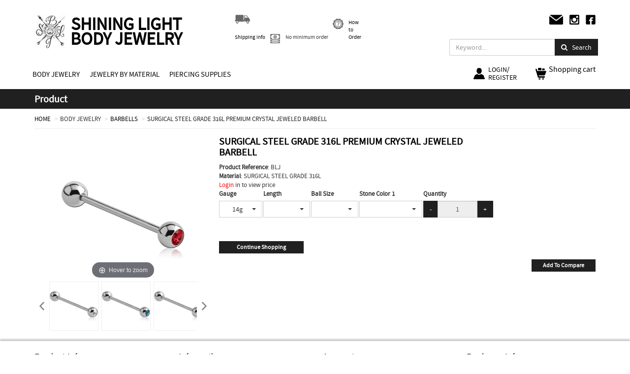

--- FILE ---
content_type: text/html; charset=UTF-8
request_url: https://www.shininglight-piercing.com/body-jewelry/barbells/BLJ-surgical-steel-grade-316l-premium-crystal-jeweled-barbell
body_size: 16187
content:
<!DOCTYPE html>
<html lang="en">
<head>
<!-- Google tag (gtag.js) -->
<script async src="https://www.googletagmanager.com/gtag/js?id=G-J1559LHXRW"></script>
<script>
  window.dataLayer = window.dataLayer || [];
  function gtag(){dataLayer.push(arguments);}
  gtag('js', new Date());
  gtag('config', 'G-J1559LHXRW');
</script>



    <meta charset="utf-8">
    <title> SURGICAL STEEL GRADE 316L PREMIUM CRYSTAL JEWELED BARBELL BLJ | Shining Light Body Jewelry</title>
            <meta name="description" content="SURGICAL STEEL GRADE 316L PREMIUM CRYSTAL JEWELED BARBELL | BODY JEWELRY | BARBELLS | BLJ">
        <meta name="author" content="shininglight-piercing.com">
    <meta name="SKYPE_TOOLBAR" content="SKYPE_TOOLBAR_PARSER_COMPATIBLE"/>
    <meta name="viewport" content="width=device-width, initial-scale=1, maximum-scale=1">
    <meta http-equiv="X-UA-Compatible" content="IE=edge">
    <link rel="shortcut icon" href="/img/icons/favicon.ico">
        
    <!--[if lt IE 9]>
    <script src="https://oss.maxcdn.com/libs/html5shiv/3.7.0/html5shiv.js"></script>
    <script src="https://oss.maxcdn.com/libs/respond.js/1.4.2/respond.min.js"></script>
    <![endif]-->
    
    
    <script src="/js/builds/1f35c2e129cdae41e7cfb341673c03e78790510620.js"></script>

<script src="/js/builds/28c2201cdf95f30a2caf3d08b0bae5a68795064485.js"></script>

    
    
    
    
    
    
    
    
       
    
    
<link href="/css/builds/4016d6f6566c4f370d64a7a80838b4675277248310.css" rel="stylesheet">

    <link href="/css/builds/7efb30e69768653ef72d9a0466a5da6a22875921178.css" rel="stylesheet">


    <link rel="stylesheet" href="/css/local/custom2.min.css?v=20220623">
    




</head>
<body>

<!-- Google Tag Manager (noscript) -->
<noscript><iframe src="https://www.googletagmanager.com/gtag/js?id=G-J1559LHXRW
height="0" width="0" style="display:none;visibility:hidden"></iframe></noscript>
<!-- End Google Tag Manager (noscript) -->

<header>
    <div class="top-header">
        <div class="container">
            
            <div class="row">
	            <div class="col-xs-3 col-sm-2 col-md-2 col-lg-1">
                    <a href="/" title="Shining Light Body Jewerly">
                        <img src="/img/shinning-logo2.jpg" class="img-responsive logo" alt="Shining Light Body Jewerly">
                    </a>
                </div>

                <div class="col-xs-5 col-sm-8 col-md-8 col-lg-3">
                    <a href="/" title="Shining Light Body Jewerly"><div class="logo-text">SHINING LIGHT <br> BODY JEWELRY</div></a>
                </div>

                
           <div class="col-xs-2 col-sm-1 col-md-1 visible-xs visible-sm visible-md searchmobile">
	           <button class="navbar-toggler btn btn-primary" type="button" data-toggle="collapse" data-target="#navbarDropdown" style=""><span class="fa fa-search"></span></button>
            </div>
            <div class="col-xs-2 col-sm-1 col-md-1 visible-xs visible-sm visible-md">
                    <div class="hidden-xs hidden-sm hidden-md">
<a href="#" id="shoppingCart" class="shopping-btn" style="margin-left: 30px">
	<div class="shopping">
		<img src="[data-uri]" id="img-shopping-cart" class="img-responsive" alt="shopping cart">
	</div>
    <div class="title">
       Shopping cart
    </div>
    </a>
</div>

<div class="hidden-lg shoppingCartmobile">
    <a href="#" id="shoppingCart-mob" class="shopping-btn">
        <div class="shopping">
                        <span class="shoppingCartIndicator"></span>
                        <img src="[data-uri]" id="img-shopping-cart" class="img-responsive" alt="shopping cart">
        </div>
    </a>
</div>
<div id="shoppingCartPopup" style="display:none;"> </div>
            </div>
            

                <div class="col-xs-12 col-sm-4 col-md-4 col-lg-5 hidden-xs hidden-sm hidden-md">
                    <ul class="list-inline icon-pos">
                        <li>
                            <p class="set">
                                <a href="/shipping-info"><img src="[data-uri]" id="img-shipping-info" class="img-responsive icon-img" title="Shipping info" alt="Shipping info"/>
                                    <span class="hidden-xs hidden-sm">Shipping info</span>
                                </a>
                            </p>
                        </li>
                        <li>
                            <p class="set">
                                <img src="[data-uri]" id="img-minimum-order-icon" class="img-responsive icon-img" title="minimum order" alt="minimum order"/>
                                <span class="hidden-xs hidden-sm">No minimum order</span>
                            </p>
                        </li>
                        <li>
                            <p class="set">
                                <a href="/how-to-order">
                                    <img src="[data-uri]" id="img-how-to-order" class="img-responsive icon-img" title="How to Order" alt="How to Order"/>
                                    <span class="hidden-xs hidden-sm">How to Order</span>
                                </a>
                            </p>
                        </li>
                    </ul>
                </div>
                <div class="col-xs-12 col-sm-4 col-md-4 col-lg-3 hidden-xs hidden-sm hidden-md">
                    <ul class="list-inline pos social">
                        <li><a href="/contact-us"><img src="[data-uri]" id="img-contact" class="img-responsive" alt="contact"></a></li>
                        <li><a href="https://www.instagram.com/shininglightsupply" target="_blank"><img src="[data-uri]" id="img-instagram-logo" class="img-responsive" alt="instagram"></a></li>
                        <li><a href="https://www.facebook.com/Shining-Light-Body-Jewelry-204259559784268/" target="_blank"><img src="[data-uri]" id="img-facebook-icon" class="img-responsive" alt="facebook"></a></li>
                    </ul>
                </div>

                <div class="col-xs-12 col-sm-6 col-md-6 col-lg-12 hidden-xs hidden-sm hidden-md">
                    <form action="/search" method="GET">
                        <ul class="nav navbar-nav navbar-right headsearch">
                            <li><input name="search_keyword" type="text" placeholder="Keyword..." class="form-control input-md txt-search"></li>
                            <li class="buttonsearch"> <button type="submit" class="btn btn-primary"><span class="fa fa-search"></span>&nbsp;&nbsp;&nbsp;Search</button></li>
                        </ul>
                    </form>
                </div>
                <div class="col-xs-5 col-sm-3 col-md-4 col-lg-10 hidden-xs hidden-sm hidden-md">
	                <ul class="nav navbar-nav navbar-right">
                        <li class="account">
                            <a href="#" data-toggle="dropdown" class="dropdown-toggle">
                                <img src="[data-uri]" id="img-user" class="img-responsive" alt="user">
                                                                    <span class="account-login">LOGIN/<br>REGISTER</span>
                                                            </a>
                            <ul class="dropdown-menu" role="menu">
                                                                    <li class="horizontal-menu-content-short"><a href="https://www.shininglight-piercing.com/login">LOG IN</a></li>
                                    <li class="horizontal-menu-content-short"><a href="https://www.shininglight-piercing.com/register">REGISTER</a></li>
                                                            </ul>
                        </li>
                    </ul>
                    
                </div>
			<div class="col-xs-7 col-sm-3 col-md-2 col-lg-2 hidden-xs hidden-sm hidden-md">
                    <div class="hidden-xs hidden-sm hidden-md">
<a href="#" id="shoppingCart" class="shopping-btn" style="margin-left: 30px">
	<div class="shopping">
		<img src="[data-uri]" id="img-shopping-cart" class="img-responsive" alt="shopping cart">
	</div>
    <div class="title">
       Shopping cart
    </div>
    </a>
</div>

<div class="hidden-lg shoppingCartmobile">
    <a href="#" id="shoppingCart-mob" class="shopping-btn">
        <div class="shopping">
                        <span class="shoppingCartIndicator"></span>
                        <img src="[data-uri]" id="img-shopping-cart" class="img-responsive" alt="shopping cart">
        </div>
    </a>
</div>
<div id="shoppingCartPopup" style="display:none;"> </div>
            </div>
            </div>

        </div>
    </div>




    <div class="category-menu hidden-xs hidden-sm hidden-md">
    <div class="container">
        <nav class="navbar navbar-default" role="navigation">
            <div class="container-fluid">
                <div class="navbar-header">
                    <button type="button" class="navbar-toggle" data-toggle="collapse"  aria-haspopup="true" aria-expanded="false" data-target="#bs-example-navbar-collapse-1">
                        <span class="sr-only">Toggle navigation</span>
                        <span class="icon-bar"></span>
                        <span class="icon-bar"></span>
                        <span class="icon-bar"></span>
                    </button>

                </div>

                <!-- Collect the nav links, forms, and other content for toggling -->
                <div class="collapse navbar-collapse" id="bs-example-navbar-collapse-1">
                    <ul class="nav navbar-nav">
                                                                                                                    <li class="dropdown">
                                                                            <a href="/body-jewelry" class="dropdown-toggle disabled menu-mobile" style="color: #000; font-size: 1.5rem" data-toggle="dropdown">BODY JEWELRY</a>
                                                                            <ul class="dropdown-menu" style="min-width: 220px">
                                                                                     
                                            <li class="dropdown-submenu">
                                                                                                    <a data-cat="BL" data-catslug="barbells" data-parentcat="body-jewelry" data-mainid="1" href="/body-jewelry/barbells">
                                                        BARBELLS
                                                    </a>
                                                                                                                                            </li>
                                            
                                                                                     
                                            <li class="dropdown-submenu">
                                                                                                    <a data-cat="CHN" data-catslug="chain" data-parentcat="body-jewelry" data-mainid="1" href="/body-jewelry/chain">
                                                        CHAIN
                                                    </a>
                                                                                                                                            </li>
                                            
                                                                                     
                                            <li class="dropdown-submenu">
                                                                                                    <a data-cat="BC" data-catslug="captive-bead-rings" data-parentcat="body-jewelry" data-mainid="1" href="/body-jewelry/captive-bead-rings">
                                                        CAPTIVE BEAD RINGS
                                                    </a>
                                                                                                                                            </li>
                                            
                                                                                     
                                            <li class="dropdown-submenu">
                                                                                                    <a data-cat="CB" data-catslug="circular-barbells" data-parentcat="body-jewelry" data-mainid="1" href="/body-jewelry/circular-barbells">
                                                        CIRCULAR BARBELLS
                                                    </a>
                                                                                                                                            </li>
                                            
                                                                                     
                                            <li class="dropdown-submenu">
                                                                                                    <a data-cat="SEM" data-catslug="continuous-rings" data-parentcat="body-jewelry" data-mainid="1" href="/body-jewelry/continuous-rings">
                                                        CONTINUOUS RINGS
                                                    </a>
                                                                                                                                            </li>
                                            
                                                                                     
                                            <li class="dropdown-submenu">
                                                                                                    <a data-cat="MBN" data-catslug="curved-barbells" data-parentcat="body-jewelry" data-mainid="1" href="/body-jewelry/curved-barbells">
                                                        CURVED BARBELLS
                                                    </a>
                                                                                                                                            </li>
                                            
                                                                                     
                                            <li class="dropdown-submenu">
                                                                                                    <a data-cat="IMP" data-catslug="dermal-anchors-surface-piercing" data-parentcat="body-jewelry" data-mainid="1" href="/body-jewelry/dermal-anchors-surface-piercing">
                                                        DERMAL ANCHORS &amp; SURFACE PIERCING
                                                    </a>
                                                                                                                                            </li>
                                            
                                                                                     
                                            <li class="dropdown-submenu">
                                                                                                    <a data-cat="DS" data-catslug="displays" data-parentcat="body-jewelry" data-mainid="1" href="/body-jewelry/displays">
                                                        DISPLAYS
                                                    </a>
                                                                                                                                            </li>
                                            
                                                                                     
                                            <li class="dropdown-submenu">
                                                                                                    <a data-cat="ESP" data-catslug="ear-spirals-claws-fish-hooks" data-parentcat="body-jewelry" data-mainid="1" href="/body-jewelry/ear-spirals-claws-fish-hooks">
                                                        EAR SPIRALS-CLAWS-FISH HOOKS
                                                    </a>
                                                                                                                                            </li>
                                            
                                                                                     
                                            <li class="dropdown-submenu">
                                                                                                    <a data-cat="FP" data-catslug="faux-piercings" data-parentcat="body-jewelry" data-mainid="1" href="/body-jewelry/faux-piercings">
                                                        FAUX PIERCINGS
                                                    </a>
                                                                                                                                            </li>
                                            
                                                                                     
                                            <li class="dropdown-submenu">
                                                                                                    <a data-cat="CLK" data-catslug="clickers" data-parentcat="body-jewelry" data-mainid="1" href="/body-jewelry/clickers">
                                                        HINGED RINGS AND CLICKERS
                                                    </a>
                                                                                                                                            </li>
                                            
                                                                                     
                                            <li class="dropdown-submenu">
                                                                                                    <a data-cat="INM" data-catslug="intimate-jewelry" data-parentcat="body-jewelry" data-mainid="1" href="/body-jewelry/intimate-jewelry">
                                                        INTIMATE JEWELRY
                                                    </a>
                                                                                                                                            </li>
                                            
                                                                                     
                                            <li class="dropdown-submenu">
                                                                                                    <a data-cat="SET" data-catslug="jewelry-sets" data-parentcat="body-jewelry" data-mainid="1" href="/body-jewelry/jewelry-sets">
                                                        JEWELRY SETS
                                                    </a>
                                                                                                                                            </li>
                                            
                                                                                     
                                            <li class="dropdown-submenu">
                                                                                                    <a data-cat="LB" data-catslug="labrets" data-parentcat="body-jewelry" data-mainid="1" href="/body-jewelry/labrets">
                                                        LABRETS
                                                    </a>
                                                                                                                                            </li>
                                            
                                                                                     
                                            <li class="dropdown-submenu">
                                                                                                    <a data-cat="LBA" data-catslug="loose-balls-attachments-tops" data-parentcat="body-jewelry" data-mainid="1" href="/body-jewelry/loose-balls-attachments-tops">
                                                        LOOSE BALLS, ATTACHMENTS &amp; TOPS
                                                    </a>
                                                                                                                                            </li>
                                            
                                                                                     
                                            <li class="dropdown-submenu">
                                                                                                    <a data-cat="LOP" data-catslug="loose-pins" data-parentcat="body-jewelry" data-mainid="1" href="/body-jewelry/loose-pins">
                                                        LOOSE PINS
                                                    </a>
                                                                                                                                            </li>
                                            
                                                                                     
                                            <li class="dropdown-submenu">
                                                                                                    <a data-cat="BN" data-catslug="navel-jewelry" data-parentcat="body-jewelry" data-mainid="1" href="/body-jewelry/navel-jewelry">
                                                        NAVEL JEWELRY
                                                    </a>
                                                                                                                                            </li>
                                            
                                                                                     
                                            <li class="dropdown-submenu">
                                                                                                    <a data-cat="NPS" data-catslug="nipple-jewelry" data-parentcat="body-jewelry" data-mainid="1" href="/body-jewelry/nipple-jewelry">
                                                        NIPPLE JEWELRY
                                                    </a>
                                                                                                                                            </li>
                                            
                                                                                     
                                            <li class="dropdown-submenu">
                                                                                                    <a data-cat="NS" data-catslug="nostril-jewelry" data-parentcat="body-jewelry" data-mainid="1" href="/body-jewelry/nostril-jewelry">
                                                        NOSTRIL JEWELRY
                                                    </a>
                                                                                                                                            </li>
                                            
                                                                                     
                                            <li class="dropdown-submenu">
                                                                                                    <a data-cat="HRW" data-catslug="plugs-tunnels-expanders" data-parentcat="body-jewelry" data-mainid="1" href="/body-jewelry/plugs-tunnels-expanders">
                                                        PLUGS-TUNNELS-EXPANDERS
                                                    </a>
                                                                                                                                            </li>
                                            
                                                                                     
                                            <li class="dropdown-submenu">
                                                                                                    <a data-cat="SEP" data-catslug="septum-jewelry" data-parentcat="body-jewelry" data-mainid="1" href="/body-jewelry/septum-jewelry">
                                                        SEPTUM JEWELRY
                                                    </a>
                                                                                                                                            </li>
                                            
                                                                                     
                                            <li class="dropdown-submenu">
                                                                                                    <a data-cat="SPE" data-catslug="specials-clearance" data-parentcat="body-jewelry" data-mainid="1" href="/body-jewelry/specials-clearance">
                                                        SPECIALS &amp; CLEARANCE
                                                    </a>
                                                                                                                                            </li>
                                            
                                                                                     
                                            <li class="dropdown-submenu">
                                                                                                    <a data-cat="SPR" data-catslug="spirals-twisters" data-parentcat="body-jewelry" data-mainid="1" href="/body-jewelry/spirals-twisters">
                                                        SPIRALS &amp; TWISTERS
                                                    </a>
                                                                                                                                            </li>
                                            
                                                                                     
                                            <li class="dropdown-submenu">
                                                                                                    <a data-cat="STR" data-catslug="sterilized-body-jewelry" data-parentcat="body-jewelry" data-mainid="1" href="/body-jewelry/sterilized-body-jewelry">
                                                        STERILIZED BODY JEWELRY
                                                    </a>
                                                                                                                                            </li>
                                            
                                                                                     
                                            <li class="dropdown-submenu">
                                                                                                    <a data-cat="TL" data-catslug="threadless" data-parentcat="body-jewelry" data-mainid="1" href="/body-jewelry/threadless">
                                                        THREADLESS
                                                    </a>
                                                                                                                                            </li>
                                            
                                                                                     
                                            <li class="dropdown-submenu">
                                                                                                    <a data-cat="TRG" data-catslug="tragus-helix" data-parentcat="body-jewelry" data-mainid="1" href="/body-jewelry/tragus-helix">
                                                        TRAGUS &amp; HELIX
                                                    </a>
                                                                                                                                            </li>
                                            
                                                                                     
                                            <li class="dropdown-submenu">
                                                                                                    <a data-cat="EAR" data-catslug="earrings" data-parentcat="body-jewelry" data-mainid="1" href="/body-jewelry/earrings">
                                                        EARRINGS
                                                    </a>
                                                                                                                                            </li>
                                            
                                                                                     
                                            <li class="dropdown-submenu">
                                                                                                    <a data-cat="CHM" data-catslug="charms" data-parentcat="body-jewelry" data-mainid="1" href="/body-jewelry/charms">
                                                        CHARMS
                                                    </a>
                                                                                                                                            </li>
                                            
                                        
                                    </ul>
                                </li>
                                                                                                                                                        <li class="dropdown">
                                                                            <a class="dropdown-toggle disabled menu-mobile" style="color: #000; font-size: 1.5rem" data-toggle="dropdown">JEWELRY BY MATERIAL</a>
                                                                            <ul class="dropdown-menu" style="min-width: 220px">
                                                                                     
                                            <li class="dropdown-submenu">
                                                                                                                                                        <a>
                                                        316L SURGICAL STEEL
                                                        <span class="submenu-arrow">▶</span>
                                                    </a>
                                                                                                                                                                                                        <ul class="dropdown-menu">
                                                                                                                    <li>
                                                                <a data-cat="BKS" data-catslug="blackline-pvd" data-parentcat="" href="/jewelry-by-material/blackline-pvd">
                                                                    BLACKLINE PVD
                                                                </a>
                                                            </li>
                                                                                                                    <li>
                                                                <a data-cat="SS" data-catslug="surgical-steel" data-parentcat="" href="/jewelry-by-material/surgical-steel">
                                                                    SURGICAL STEEL
                                                                </a>
                                                            </li>
                                                                                                                    <li>
                                                                <a data-cat="GPS" data-catslug="gold-pvd" data-parentcat="" href="/jewelry-by-material/gold-pvd">
                                                                    GOLD PVD
                                                                </a>
                                                            </li>
                                                                                                                    <li>
                                                                <a data-cat="RGS" data-catslug="rose-gold-pvd" data-parentcat="" href="/jewelry-by-material/rose-gold-pvd">
                                                                    ROSE GOLD PVD
                                                                </a>
                                                            </li>
                                                                                                                    <li>
                                                                <a data-cat="ZGS" data-catslug="zircon-gold-pvd" data-parentcat="" href="/jewelry-by-material/zircon-gold-pvd">
                                                                    ZIRCON GOLD PVD
                                                                </a>
                                                            </li>
                                                                                                                    <li>
                                                                <a data-cat="AND" data-catslug="anodized-surgical-steel" data-parentcat="" href="/jewelry-by-material/anodized-surgical-steel">
                                                                    ANODIZED SURGICAL STEEL
                                                                </a>
                                                            </li>
                                                                                                            </ul>
                                                                                            </li>
                                            
                                                                                     
                                            <li class="dropdown-submenu">
                                                                                                                                                        <a>
                                                        925 SILVER
                                                        <span class="submenu-arrow">▶</span>
                                                    </a>
                                                                                                                                                                                                        <ul class="dropdown-menu">
                                                                                                                    <li>
                                                                <a data-cat="GPL" data-catslug="yellow-gold-plated-silver" data-parentcat="" href="/jewelry-by-material/yellow-gold-plated-silver">
                                                                    YELLOW GOLD PLATED SILVER
                                                                </a>
                                                            </li>
                                                                                                                    <li>
                                                                <a data-cat="RGL" data-catslug="rose-gold-plated-silver" data-parentcat="" href="/jewelry-by-material/rose-gold-plated-silver">
                                                                    ROSE GOLD PLATED SILVER
                                                                </a>
                                                            </li>
                                                                                                                    <li>
                                                                <a data-cat="SIL" data-catslug="silver" data-parentcat="" href="/jewelry-by-material/silver">
                                                                    SILVER
                                                                </a>
                                                            </li>
                                                                                                            </ul>
                                                                                            </li>
                                            
                                                                                     
                                            <li class="dropdown-submenu">
                                                                                                                                                        <a>
                                                        ACRYLIC | SILICONE
                                                        <span class="submenu-arrow">▶</span>
                                                    </a>
                                                                                                                                                                                                        <ul class="dropdown-menu">
                                                                                                                    <li>
                                                                <a data-cat="ACR" data-catslug="acrylic" data-parentcat="" href="/jewelry-by-material/acrylic">
                                                                    ACRYLIC
                                                                </a>
                                                            </li>
                                                                                                                    <li>
                                                                <a data-cat="SI" data-catslug="silicone" data-parentcat="" href="/jewelry-by-material/silicone">
                                                                    SILICONE
                                                                </a>
                                                            </li>
                                                                                                            </ul>
                                                                                            </li>
                                            
                                                                                     
                                            <li class="dropdown-submenu">
                                                                                                                                                        <a>
                                                        ASTM F- 136 G23 TITANIUM
                                                        <span class="submenu-arrow">▶</span>
                                                    </a>
                                                                                                                                                                                                        <ul class="dropdown-menu">
                                                                                                                    <li>
                                                                <a data-cat="BKT" data-catslug="black-line-titanium" data-parentcat="" href="/jewelry-by-material/black-line-titanium">
                                                                    BLACK TITANIUM
                                                                </a>
                                                            </li>
                                                                                                                    <li>
                                                                <a data-cat="GPT" data-catslug="yellow-gold-titanium" data-parentcat="" href="/jewelry-by-material/yellow-gold-titanium">
                                                                    YELLOW GOLD TITANIUM
                                                                </a>
                                                            </li>
                                                                                                                    <li>
                                                                <a data-cat="RGT" data-catslug="rose-gold-titanium" data-parentcat="" href="/jewelry-by-material/rose-gold-titanium">
                                                                    ROSE GOLD TITANIUM
                                                                </a>
                                                            </li>
                                                                                                                    <li>
                                                                <a data-cat="TI" data-catslug="titanium" data-parentcat="" href="/jewelry-by-material/titanium">
                                                                    TITANIUM
                                                                </a>
                                                            </li>
                                                                                                                    <li>
                                                                <a data-cat="ZGT" data-catslug="zircon-gold-titanium" data-parentcat="" href="/jewelry-by-material/zircon-gold-titanium">
                                                                    ZIRCON GOLD TITANIUM
                                                                </a>
                                                            </li>
                                                                                                            </ul>
                                                                                            </li>
                                            
                                                                                     
                                            <li class="dropdown-submenu">
                                                                                                                                                        <a>
                                                        BASE METAL
                                                        <span class="submenu-arrow">▶</span>
                                                    </a>
                                                                                                                                                                                                        <ul class="dropdown-menu">
                                                                                                                    <li>
                                                                <a data-cat="BSM_1" data-catslug="brass" data-parentcat="" href="/jewelry-by-material/brass">
                                                                    BRASS
                                                                </a>
                                                            </li>
                                                                                                                    <li>
                                                                <a data-cat="BSM_2" data-catslug="yellow-gold-brass" data-parentcat="" href="/jewelry-by-material/yellow-gold-brass">
                                                                    YELLOW GOLD BRASS
                                                                </a>
                                                            </li>
                                                                                                                    <li>
                                                                <a data-cat="BSM_3" data-catslug="rose-gold-brass" data-parentcat="" href="/jewelry-by-material/rose-gold-brass">
                                                                    ROSE GOLD BRASS
                                                                </a>
                                                            </li>
                                                                                                                    <li>
                                                                <a data-cat="BSM_5" data-catslug="rhodium-plated-brass" data-parentcat="" href="/jewelry-by-material/rhodium-plated-brass">
                                                                    RHODIUM PLATED BRASS
                                                                </a>
                                                            </li>
                                                                                                            </ul>
                                                                                            </li>
                                            
                                                                                     
                                            <li class="dropdown-submenu">
                                                                                                                                                        <a>
                                                        BIOFLEX | PTFE
                                                        <span class="submenu-arrow">▶</span>
                                                    </a>
                                                                                                                                                                                                        <ul class="dropdown-menu">
                                                                                                                    <li>
                                                                <a data-cat="BF" data-catslug="bioflex" data-parentcat="" href="/jewelry-by-material/bioflex">
                                                                    BIOFLEX
                                                                </a>
                                                            </li>
                                                                                                                    <li>
                                                                <a data-cat="PTFE" data-catslug="ptfe" data-parentcat="" href="/jewelry-by-material/ptfe">
                                                                    PTFE
                                                                </a>
                                                            </li>
                                                                                                            </ul>
                                                                                            </li>
                                            
                                                                                     
                                            <li class="dropdown-submenu">
                                                                                                                                                            <a data-cat="ORG_M" data-catslug="organics" data-parentcat="organics" href="/jewelry-by-material/organics">
                                                            ORGANICS
                                                        </a>
                                                                                                                                                                                                </li>
                                            
                                                                                     
                                            <li class="dropdown-submenu">
                                                                                                                                                        <a>
                                                        SOLID GOLD
                                                        <span class="submenu-arrow">▶</span>
                                                    </a>
                                                                                                                                                                                                        <ul class="dropdown-menu">
                                                                                                                    <li>
                                                                <a data-cat="18K" data-catslug="18-karat" data-parentcat="" href="/jewelry-by-material/18-karat">
                                                                    18 KARAT
                                                                </a>
                                                            </li>
                                                                                                                    <li>
                                                                <a data-cat="14K" data-catslug="14-karat" data-parentcat="" href="/jewelry-by-material/14-karat">
                                                                    14 KARAT
                                                                </a>
                                                            </li>
                                                                                                                    <li>
                                                                <a data-cat="9K" data-catslug="9-karat" data-parentcat="" href="/jewelry-by-material/9-karat">
                                                                    9 KARAT
                                                                </a>
                                                            </li>
                                                                                                            </ul>
                                                                                            </li>
                                            
                                        
                                    </ul>
                                </li>
                                                                                                                                                        <li class="dropdown">
                                                                            <a href="/piercing-supply" class="dropdown-toggle disabled menu-mobile" style="color: #000; font-size: 1.5rem" data-toggle="dropdown">PIERCING SUPPLIES</a>
                                                                            <ul class="dropdown-menu" style="min-width: 220px">
                                                                                     
                                            <li class="dropdown-submenu">
                                                                                                    <a data-cat="TO" data-catslug="cleanroom-and-medical-supplies" data-parentcat="piercing-supply" data-mainid="49" href="/piercing-supply/cleanroom-and-medical-supplies">
                                                        CLEANROOM AND MEDICAL SUPPLIES
                                                    </a>
                                                                                                                                            </li>
                                            
                                        
                                    </ul>
                                </li>
                                                    

            </ul>
                </div>
                <!-- /.navbar-collapse -->
            </div>
            <!-- /.container-fluid -->
        </nav>
    </div>
</div>

<script type="text/javascript">window.addEventListener("DOMContentLoaded",function(){$(document).ready(function(){$("ul.nav li.dropdown").hover(function(){$(this).find(".dropdown-menu").stop(!0,!0).delay(50).fadeIn(50)},function(){$(this).find(".dropdown-menu").stop(!0,!0).delay(50).fadeOut(50)}),$(".dropdown-menu a.dropdown-toggle").on("click",function(n){return $(this).next().hasClass("show")||$(this).parents(".dropdown-menu").first().find(".show").removeClass("show"),$(this).next(".dropdown-menu").toggleClass("show"),$(this).parents("li.nav-item.dropdown.show").on("hidden.bs.dropdown",function(n){$(".dropdown-submenu .show").removeClass("show")}),!1}),$(document).on("click",function(){$(".dropdown-menu.collapse").collapse("hide")})})});</script>




<div class="navbar-mobile hidden-lg">
    <nav class="navbar-default">
        <div class="btn-group" role="group">
            <button type="button" class="btn btn-default dropdown-toggle navbar-toggle" data-toggle="collapse" aria-haspopup="true" aria-expanded="false" data-target="#navbarDropdown">
                <span class="sr-only">Toggle navigation</span>
                <span class="icon-bar"></span>
                <span class="icon-bar"></span>
                <span class="icon-bar"></span>
            </button>
            <ul class="dropdown-menu" aria-labelledby="navbarDropdown" id="navbarDropdown">

                <li class="dropdown headsearch">
                    <form action="/search" method="GET">
                        <div><input name="search_keyword" type="text" placeholder="Keyword..." class="form-control input-md txt-search"></div>
                        <div class="buttonsearch"> <button type="submit" class="btn"><span class="fa fa-search"></span></button></div>
                    </form>
                </li>

                                                                                    <li class="dropdown">

                            <a href="/body-jewelry" aria-haspopup="true" aria-expanded="false" class="dropdown-toggle disabled menu-mobile" style="color: #000" data-toggle="dropdown" id="navbarDropdownMenuLink">BODY JEWELRY</a>
                            <ul class="dropdown-menu" aria-labelledby="navbarDropdownMenuLink">
                                                                     
                                    <li>
                                        <a class="dropdown-item" data-cat="BL" data-catslug="barbells" data-parentcat="body-jewelry" data-mainid="1" href="/body-jewelry/barbells">&nbsp; BARBELLS</a>
                                    </li>
                                                                                                         
                                    <li>
                                        <a class="dropdown-item" data-cat="CHN" data-catslug="chain" data-parentcat="body-jewelry" data-mainid="1" href="/body-jewelry/chain">&nbsp; CHAIN</a>
                                    </li>
                                                                                                         
                                    <li>
                                        <a class="dropdown-item" data-cat="BC" data-catslug="captive-bead-rings" data-parentcat="body-jewelry" data-mainid="1" href="/body-jewelry/captive-bead-rings">&nbsp; CAPTIVE BEAD RINGS</a>
                                    </li>
                                                                                                         
                                    <li>
                                        <a class="dropdown-item" data-cat="CB" data-catslug="circular-barbells" data-parentcat="body-jewelry" data-mainid="1" href="/body-jewelry/circular-barbells">&nbsp; CIRCULAR BARBELLS</a>
                                    </li>
                                                                                                         
                                    <li>
                                        <a class="dropdown-item" data-cat="SEM" data-catslug="continuous-rings" data-parentcat="body-jewelry" data-mainid="1" href="/body-jewelry/continuous-rings">&nbsp; CONTINUOUS RINGS</a>
                                    </li>
                                                                                                         
                                    <li>
                                        <a class="dropdown-item" data-cat="MBN" data-catslug="curved-barbells" data-parentcat="body-jewelry" data-mainid="1" href="/body-jewelry/curved-barbells">&nbsp; CURVED BARBELLS</a>
                                    </li>
                                                                                                         
                                    <li>
                                        <a class="dropdown-item" data-cat="IMP" data-catslug="dermal-anchors-surface-piercing" data-parentcat="body-jewelry" data-mainid="1" href="/body-jewelry/dermal-anchors-surface-piercing">&nbsp; DERMAL ANCHORS &amp; SURFACE PIERCING</a>
                                    </li>
                                                                                                         
                                    <li>
                                        <a class="dropdown-item" data-cat="DS" data-catslug="displays" data-parentcat="body-jewelry" data-mainid="1" href="/body-jewelry/displays">&nbsp; DISPLAYS</a>
                                    </li>
                                                                                                         
                                    <li>
                                        <a class="dropdown-item" data-cat="ESP" data-catslug="ear-spirals-claws-fish-hooks" data-parentcat="body-jewelry" data-mainid="1" href="/body-jewelry/ear-spirals-claws-fish-hooks">&nbsp; EAR SPIRALS-CLAWS-FISH HOOKS</a>
                                    </li>
                                                                                                         
                                    <li>
                                        <a class="dropdown-item" data-cat="FP" data-catslug="faux-piercings" data-parentcat="body-jewelry" data-mainid="1" href="/body-jewelry/faux-piercings">&nbsp; FAUX PIERCINGS</a>
                                    </li>
                                                                                                         
                                    <li>
                                        <a class="dropdown-item" data-cat="CLK" data-catslug="clickers" data-parentcat="body-jewelry" data-mainid="1" href="/body-jewelry/clickers">&nbsp; HINGED RINGS AND CLICKERS</a>
                                    </li>
                                                                                                         
                                    <li>
                                        <a class="dropdown-item" data-cat="INM" data-catslug="intimate-jewelry" data-parentcat="body-jewelry" data-mainid="1" href="/body-jewelry/intimate-jewelry">&nbsp; INTIMATE JEWELRY</a>
                                    </li>
                                                                                                         
                                    <li>
                                        <a class="dropdown-item" data-cat="SET" data-catslug="jewelry-sets" data-parentcat="body-jewelry" data-mainid="1" href="/body-jewelry/jewelry-sets">&nbsp; JEWELRY SETS</a>
                                    </li>
                                                                                                         
                                    <li>
                                        <a class="dropdown-item" data-cat="LB" data-catslug="labrets" data-parentcat="body-jewelry" data-mainid="1" href="/body-jewelry/labrets">&nbsp; LABRETS</a>
                                    </li>
                                                                                                         
                                    <li>
                                        <a class="dropdown-item" data-cat="LBA" data-catslug="loose-balls-attachments-tops" data-parentcat="body-jewelry" data-mainid="1" href="/body-jewelry/loose-balls-attachments-tops">&nbsp; LOOSE BALLS, ATTACHMENTS &amp; TOPS</a>
                                    </li>
                                                                                                         
                                    <li>
                                        <a class="dropdown-item" data-cat="LOP" data-catslug="loose-pins" data-parentcat="body-jewelry" data-mainid="1" href="/body-jewelry/loose-pins">&nbsp; LOOSE PINS</a>
                                    </li>
                                                                                                         
                                    <li>
                                        <a class="dropdown-item" data-cat="BN" data-catslug="navel-jewelry" data-parentcat="body-jewelry" data-mainid="1" href="/body-jewelry/navel-jewelry">&nbsp; NAVEL JEWELRY</a>
                                    </li>
                                                                                                         
                                    <li>
                                        <a class="dropdown-item" data-cat="NPS" data-catslug="nipple-jewelry" data-parentcat="body-jewelry" data-mainid="1" href="/body-jewelry/nipple-jewelry">&nbsp; NIPPLE JEWELRY</a>
                                    </li>
                                                                                                         
                                    <li>
                                        <a class="dropdown-item" data-cat="NS" data-catslug="nostril-jewelry" data-parentcat="body-jewelry" data-mainid="1" href="/body-jewelry/nostril-jewelry">&nbsp; NOSTRIL JEWELRY</a>
                                    </li>
                                                                                                         
                                    <li>
                                        <a class="dropdown-item" data-cat="HRW" data-catslug="plugs-tunnels-expanders" data-parentcat="body-jewelry" data-mainid="1" href="/body-jewelry/plugs-tunnels-expanders">&nbsp; PLUGS-TUNNELS-EXPANDERS</a>
                                    </li>
                                                                                                         
                                    <li>
                                        <a class="dropdown-item" data-cat="SEP" data-catslug="septum-jewelry" data-parentcat="body-jewelry" data-mainid="1" href="/body-jewelry/septum-jewelry">&nbsp; SEPTUM JEWELRY</a>
                                    </li>
                                                                                                                                                                             
                                    <li>
                                        <a class="dropdown-item" data-cat="SPR" data-catslug="spirals-twisters" data-parentcat="body-jewelry" data-mainid="1" href="/body-jewelry/spirals-twisters">&nbsp; SPIRALS &amp; TWISTERS</a>
                                    </li>
                                                                                                         
                                    <li>
                                        <a class="dropdown-item" data-cat="STR" data-catslug="sterilized-body-jewelry" data-parentcat="body-jewelry" data-mainid="1" href="/body-jewelry/sterilized-body-jewelry">&nbsp; STERILIZED BODY JEWELRY</a>
                                    </li>
                                                                                                         
                                    <li>
                                        <a class="dropdown-item" data-cat="TL" data-catslug="threadless" data-parentcat="body-jewelry" data-mainid="1" href="/body-jewelry/threadless">&nbsp; THREADLESS</a>
                                    </li>
                                                                                                         
                                    <li>
                                        <a class="dropdown-item" data-cat="TRG" data-catslug="tragus-helix" data-parentcat="body-jewelry" data-mainid="1" href="/body-jewelry/tragus-helix">&nbsp; TRAGUS &amp; HELIX</a>
                                    </li>
                                                                                                         
                                    <li>
                                        <a class="dropdown-item" data-cat="EAR" data-catslug="earrings" data-parentcat="body-jewelry" data-mainid="1" href="/body-jewelry/earrings">&nbsp; EARRINGS</a>
                                    </li>
                                                                                                         
                                    <li>
                                        <a class="dropdown-item" data-cat="CHM" data-catslug="charms" data-parentcat="body-jewelry" data-mainid="1" href="/body-jewelry/charms">&nbsp; CHARMS</a>
                                    </li>
                                                                    
                            </ul>
                        </li>
                                                                                                                        <li class="dropdown">

                            <a href="/jewelry-by-material" aria-haspopup="true" aria-expanded="false" class="dropdown-toggle disabled menu-mobile" style="color: #000" data-toggle="dropdown" id="navbarDropdownMenuLink">JEWELRY BY MATERIAL</a>
                            <ul class="dropdown-menu" aria-labelledby="navbarDropdownMenuLink">
                                                                     
                                    <li>
                                        <a class="dropdown-item" data-cat="SUS_M" data-catslug="" data-parentcat="jewelry-by-material" data-mainid="56" href="/jewelry-by-material/">&nbsp; 316L Surgical Steel</a>
                                    </li>
                                                                                                         
                                    <li>
                                        <a class="dropdown-item" data-cat="SIL_M" data-catslug="" data-parentcat="jewelry-by-material" data-mainid="56" href="/jewelry-by-material/">&nbsp; 925 Silver</a>
                                    </li>
                                                                                                         
                                    <li>
                                        <a class="dropdown-item" data-cat="ACR_M" data-catslug="" data-parentcat="jewelry-by-material" data-mainid="56" href="/jewelry-by-material/">&nbsp; Acrylic | Silicone</a>
                                    </li>
                                                                                                         
                                    <li>
                                        <a class="dropdown-item" data-cat="TI_M" data-catslug="" data-parentcat="jewelry-by-material" data-mainid="56" href="/jewelry-by-material/">&nbsp; ASTM F- 136 G23 Titanium</a>
                                    </li>
                                                                                                         
                                    <li>
                                        <a class="dropdown-item" data-cat="BSM_M" data-catslug="" data-parentcat="jewelry-by-material" data-mainid="56" href="/jewelry-by-material/">&nbsp; Base Metal</a>
                                    </li>
                                                                                                         
                                    <li>
                                        <a class="dropdown-item" data-cat="BF_M" data-catslug="" data-parentcat="jewelry-by-material" data-mainid="56" href="/jewelry-by-material/">&nbsp; BioFlex | PTFE</a>
                                    </li>
                                                                                                         
                                    <li>
                                        <a class="dropdown-item" data-cat="ORG_M" data-catslug="organics" data-parentcat="jewelry-by-material" data-mainid="56" href="/jewelry-by-material/organics">&nbsp; Organics</a>
                                    </li>
                                                                                                         
                                    <li>
                                        <a class="dropdown-item" data-cat="SG_M" data-catslug="" data-parentcat="jewelry-by-material" data-mainid="56" href="/jewelry-by-material/">&nbsp; Solid Gold</a>
                                    </li>
                                                                    
                            </ul>
                        </li>
                                                                                                                        <li class="dropdown">

                            <a href="/piercing-supply" aria-haspopup="true" aria-expanded="false" class="dropdown-toggle disabled menu-mobile" style="color: #000" data-toggle="dropdown" id="navbarDropdownMenuLink">PIERCING SUPPLIES</a>
                            <ul class="dropdown-menu" aria-labelledby="navbarDropdownMenuLink">
                                                                     
                                    <li>
                                        <a class="dropdown-item" data-cat="TO" data-catslug="cleanroom-and-medical-supplies" data-parentcat="piercing-supply" data-mainid="49" href="/piercing-supply/cleanroom-and-medical-supplies">&nbsp; CLEANROOM AND MEDICAL SUPPLIES</a>
                                    </li>
                                                                    
                            </ul>
                        </li>
                                                    
                                    <li class="dropdown"><a href="https://www.shininglight-piercing.com/login" class="menu-mobile" style="color: #fff">LOG IN</a></li>
                    <li class="dropdown"><a href="https://www.shininglight-piercing.com/register" class="menu-mobile" style="color: #fff">REGISTER</a></li>
                
            </ul>
        </div>
    </nav>
</div>
<style>
    .dropdown-submenu {
        position: relative;
    }

    .submenu-arrow {
        float: right;
        font-size: 12px;
        margin-left: 8px;
    }

    .dropdown-submenu > .dropdown-menu {
        display: none !important;
        position: absolute;
        left: 100%;
        top: 0;
        min-width: 150px;
    }

    .dropdown-submenu:hover > .dropdown-menu {
        display: block !important;
    }
</style>


</header>

    <div class="content product-detail">
	    <div class="barspace"></div>
        <div class="container">
            <div class="row">
	              <div class="col-xs-12 ">
                    <h2 class="product-title">Product</h2>
                    <ul class="breadcrumb">
                        <li><a href="/">HOME</a></li>
                        <li>BODY JEWELRY</li>
                        
                        <li><a href="/body-jewelry/barbells">BARBELLS</a></li>
                        <li>SURGICAL STEEL GRADE 316L PREMIUM CRYSTAL JEWELED BARBELL</li>
                    </ul>
                    <div class="border-checkout"></div>
                </div>
                <div class="checkout-one">
                    <div class="col-xs-12 col-sm-12 col-md-12 col-lg-12 product-des-item">
                        <div class="space-20">
</div>
<div class="row">
    <div class="col-xs-12 col-sm-12 col-md-12 col-lg-4 item_full_data">
                <div class="itemCard-image" id="zoom-fig">
            <a id="Zoom-1" class="MagicZoom" title="Show your product in stunning detail with Magic Zoom."
               href="https://www.shininglight-piercing.com/imgp/xxxxx-500_JW_BLJ-LSI.png"
            >
                <img itemprop="image"
                     src="https://www.shininglight-piercing.com/imgp/xxxxx-250_JW_BLJ-LSI.png"
                     alt="SURGICAL STEEL GRADE 316L PREMIUM CRYSTAL JEWELED BARBELL"/>
            </a>
        </div>

        <div id="MagicScroll" class="MagicScroll mcs-border" data-options="items: 3; step: 1;">
                                                                                <a
                            data-zoom-id="Zoom-1"
                            href="https://www.shininglight-piercing.com/imgp/xxxxx-500_JW_BLJ-CR.png"
                            data-image="https://www.shininglight-piercing.com/imgp/xxxxx-250_JW_BLJ-CR.png"
                                                    colorName="121"
                                            >
                        <img srcset="https://www.shininglight-piercing.com/imgp/xxxxx-100_JW_BLJ-CR.png"
                             src="https://www.shininglight-piercing.com/imgp/xxxxx-100_JW_BLJ-CR.png"
                             alt="CRYSTAL"
                        />
                                                    <span class="mcs-caption">CRYSTAL</span>
                                            </a>
                                                                                    <a
                            data-zoom-id="Zoom-1"
                            href="https://www.shininglight-piercing.com/imgp/xxxxx-500_JW_BLJ-BZ.png"
                            data-image="https://www.shininglight-piercing.com/imgp/xxxxx-250_JW_BLJ-BZ.png"
                                                    colorName="185621"
                                            >
                        <img srcset="https://www.shininglight-piercing.com/imgp/xxxxx-100_JW_BLJ-BZ.png"
                             src="https://www.shininglight-piercing.com/imgp/xxxxx-100_JW_BLJ-BZ.png"
                             alt="BLUE ZIRCON"
                        />
                                                    <span class="mcs-caption">BLUE ZIRCON</span>
                                            </a>
                                                                                    <a
                            data-zoom-id="Zoom-1"
                            href="https://www.shininglight-piercing.com/imgp/xxxxx-500_JW_BLJ-LR.png"
                            data-image="https://www.shininglight-piercing.com/imgp/xxxxx-250_JW_BLJ-LR.png"
                                                    colorName="12991"
                                            >
                        <img srcset="https://www.shininglight-piercing.com/imgp/xxxxx-100_JW_BLJ-LR.png"
                             src="https://www.shininglight-piercing.com/imgp/xxxxx-100_JW_BLJ-LR.png"
                             alt="LIGHT ROSE"
                        />
                                                    <span class="mcs-caption">LIGHT ROSE</span>
                                            </a>
                                                                                                                <a
                            data-zoom-id="Zoom-1"
                            href="https://www.shininglight-piercing.com/imgp/xxxxx-500_JW_BLJ-AM.png"
                            data-image="https://www.shininglight-piercing.com/imgp/xxxxx-250_JW_BLJ-AM.png"
                                                    colorName="1101"
                                            >
                        <img srcset="https://www.shininglight-piercing.com/imgp/xxxxx-100_JW_BLJ-AM.png"
                             src="https://www.shininglight-piercing.com/imgp/xxxxx-100_JW_BLJ-AM.png"
                             alt="AMETHYST"
                        />
                                                    <span class="mcs-caption">AMETHYST</span>
                                            </a>
                                                                                                                <a
                            data-zoom-id="Zoom-1"
                            href="https://www.shininglight-piercing.com/imgp/xxxxx-500_JW_BLJ-AQ.png"
                            data-image="https://www.shininglight-piercing.com/imgp/xxxxx-250_JW_BLJ-AQ.png"
                                                    colorName="184671"
                                            >
                        <img srcset="https://www.shininglight-piercing.com/imgp/xxxxx-100_JW_BLJ-AQ.png"
                             src="https://www.shininglight-piercing.com/imgp/xxxxx-100_JW_BLJ-AQ.png"
                             alt="AQUAMARINE"
                        />
                                                    <span class="mcs-caption">AQUAMARINE</span>
                                            </a>
                                                                                                                <a
                            data-zoom-id="Zoom-1"
                            href="https://www.shininglight-piercing.com/imgp/xxxxx-500_JW_BLJ-JE.png"
                            data-image="https://www.shininglight-piercing.com/imgp/xxxxx-250_JW_BLJ-JE.png"
                                                    colorName="141"
                                            >
                        <img srcset="https://www.shininglight-piercing.com/imgp/xxxxx-100_JW_BLJ-JE.png"
                             src="https://www.shininglight-piercing.com/imgp/xxxxx-100_JW_BLJ-JE.png"
                             alt="JET"
                        />
                                                    <span class="mcs-caption">JET</span>
                                            </a>
                                                                                    <a
                            data-zoom-id="Zoom-1"
                            href="https://www.shininglight-piercing.com/imgp/xxxxx-500_JW_BLJ-FU.png"
                            data-image="https://www.shininglight-piercing.com/imgp/xxxxx-250_JW_BLJ-FU.png"
                                                    colorName="184711"
                                            >
                        <img srcset="https://www.shininglight-piercing.com/imgp/xxxxx-100_JW_BLJ-FU.png"
                             src="https://www.shininglight-piercing.com/imgp/xxxxx-100_JW_BLJ-FU.png"
                             alt="FUCHSIA"
                        />
                                                    <span class="mcs-caption">FUCHSIA</span>
                                            </a>
                                                                                    <a
                            data-zoom-id="Zoom-1"
                            href="https://www.shininglight-piercing.com/imgp/xxxxx-500_JW_BLJ-CA.png"
                            data-image="https://www.shininglight-piercing.com/imgp/xxxxx-250_JW_BLJ-CA.png"
                                                    colorName="12951"
                                            >
                        <img srcset="https://www.shininglight-piercing.com/imgp/xxxxx-100_JW_BLJ-CA.png"
                             src="https://www.shininglight-piercing.com/imgp/xxxxx-100_JW_BLJ-CA.png"
                             alt="CAPRI BLUE"
                        />
                                                    <span class="mcs-caption">CAPRI BLUE</span>
                                            </a>
                                                                                                                                            <a
                            data-zoom-id="Zoom-1"
                            href="https://www.shininglight-piercing.com/imgp/xxxxx-500_JW_BLJ-LA.png"
                            data-image="https://www.shininglight-piercing.com/imgp/xxxxx-250_JW_BLJ-LA.png"
                                                    colorName="171"
                                            >
                        <img srcset="https://www.shininglight-piercing.com/imgp/xxxxx-100_JW_BLJ-LA.png"
                             src="https://www.shininglight-piercing.com/imgp/xxxxx-100_JW_BLJ-LA.png"
                             alt="LIGHT AMETHYST"
                        />
                                                    <span class="mcs-caption">LIGHT AMETHYST</span>
                                            </a>
                                                                                    <a
                            data-zoom-id="Zoom-1"
                            href="https://www.shininglight-piercing.com/imgp/xxxxx-500_JW_BLJ-AB.png"
                            data-image="https://www.shininglight-piercing.com/imgp/xxxxx-250_JW_BLJ-AB.png"
                                                    colorName="1181"
                                            >
                        <img srcset="https://www.shininglight-piercing.com/imgp/xxxxx-100_JW_BLJ-AB.png"
                             src="https://www.shininglight-piercing.com/imgp/xxxxx-100_JW_BLJ-AB.png"
                             alt="CRYSTAL AURORE BOREALE"
                        />
                                                    <span class="mcs-caption">CRYSTAL AURORE BOREALE</span>
                                            </a>
                                                                                                                                                                        <a
                            data-zoom-id="Zoom-1"
                            href="https://www.shininglight-piercing.com/imgp/xxxxx-500_JW_BLJ-RO.png"
                            data-image="https://www.shininglight-piercing.com/imgp/xxxxx-250_JW_BLJ-RO.png"
                                                    colorName="191"
                                            >
                        <img srcset="https://www.shininglight-piercing.com/imgp/xxxxx-100_JW_BLJ-RO.png"
                             src="https://www.shininglight-piercing.com/imgp/xxxxx-100_JW_BLJ-RO.png"
                             alt="ROSE"
                        />
                                                    <span class="mcs-caption">ROSE</span>
                                            </a>
                                                                                    <a
                            data-zoom-id="Zoom-1"
                            href="https://www.shininglight-piercing.com/imgp/xxxxx-500_JW_BLJ-PE.png"
                            data-image="https://www.shininglight-piercing.com/imgp/xxxxx-250_JW_BLJ-PE.png"
                                                    colorName="1201"
                                            >
                        <img srcset="https://www.shininglight-piercing.com/imgp/xxxxx-100_JW_BLJ-PE.png"
                             src="https://www.shininglight-piercing.com/imgp/xxxxx-100_JW_BLJ-PE.png"
                             alt="PERIDOT"
                        />
                                                    <span class="mcs-caption">PERIDOT</span>
                                            </a>
                                                                                                                                                                                                                                <a
                            data-zoom-id="Zoom-1"
                            href="https://www.shininglight-piercing.com/imgp/xxxxx-500_JW_BLJ-LSI.png"
                            data-image="https://www.shininglight-piercing.com/imgp/xxxxx-250_JW_BLJ-LSI.png"
                                                    colorName="1171"
                                            >
                        <img srcset="https://www.shininglight-piercing.com/imgp/xxxxx-100_JW_BLJ-LSI.png"
                             src="https://www.shininglight-piercing.com/imgp/xxxxx-100_JW_BLJ-LSI.png"
                             alt="LIGHT SIAM"
                        />
                                                    <span class="mcs-caption">LIGHT SIAM</span>
                                            </a>
                                                                                                                <a
                            data-zoom-id="Zoom-1"
                            href="https://www.shininglight-piercing.com/imgp/xxxxx-500_JW_BLJ-VI.png"
                            data-image="https://www.shininglight-piercing.com/imgp/xxxxx-250_JW_BLJ-VI.png"
                                                    colorName="13071"
                                            >
                        <img srcset="https://www.shininglight-piercing.com/imgp/xxxxx-100_JW_BLJ-VI.png"
                             src="https://www.shininglight-piercing.com/imgp/xxxxx-100_JW_BLJ-VI.png"
                             alt="VIOLET"
                        />
                                                    <span class="mcs-caption">VIOLET</span>
                                            </a>
                                                                                                                        </div>
    </div>
    <div class="col-xs-12 col-sm-12 col-md-12 col-lg-8">
        <div class="row">
            <div class="product_name">
                <h1 class="product-title">SURGICAL STEEL GRADE 316L PREMIUM CRYSTAL JEWELED BARBELL</h1>
            </div>

        </div>
        <div class="row">
            <div class="hidden-xs hidden-sm hidden-md">
                <strong>Product Reference</strong>: <span class="product_code">BLJ</span>
            </div>
        </div>
                <div class="row">
            <div class="">
                <strong>Material</strong>: SURGICAL STEEL GRADE 316L
            </div>
        </div>
                <div class="row">
            <div class="">
                                    <div><a href="https://www.shininglight-piercing.com/login" style="color: red">Login</a> in to view price</div>
                            </div>
            <div class="col-xs-4 requireds hidden">
                Required Specifications
            </div>
            <div class="min-qty">
            <span class="col-xs-4 minimum_qty">
                
            </span>
            </div>
        </div>
        <div class="row">
            <div class="col-xs-12" id="style_list">

                <div class="row base-row select_style" hidden="hidden">
                                            <div class="col-xs-12 col-sm-2 form-group" style="width: 11.499999995%">
                            <select class="form-control select_custom_style" name="gauge">
                                                                                                                                                <option value="1">
                                                                                    14g
                                                                                </option>
                                                                                                </select>
                        </div>
                                                                <div class="col-xs-12 col-sm-2 form-group" style="width: 12.499999995%">
                            <select class="form-control select_custom_style" name="diameter" disabled="disabled">

                            </select>
                        </div>
                                                                <div class="col-xs-12 col-sm-2 form-group" style="width: 12.499999995%">
                            <select class="form-control select_custom_style" name="ball_size" disabled="disabled">

                            </select>
                        </div>
                                                                                    <div class="col-xs-12 col-sm-2 form-group">
                            <select class="form-control select_with_color" name="color" disabled="disabled"
                                    data-none-selected-text="">

                            </select>
                        </div>
                                                            <div class="col-xs-12 col-sm-2 form-group" style="width: 18.499999995%">
                        <input class="form-control" name="qty" value="1"
                               disabled="disabled"/>
                        <label class="pcs_in_stock "></label>
                    </div>
                    <div class="col-xs-12 col-sm-2 form-group" style="margin-left: 28px">
                        <span class="total "></span>
                    </div>
                </div>

                <div class="row active-row select_style">
                                            <div class="col-xs-12 col-sm-2 form-group" style="width: 11.499999995%">
                            <label class="font-sm">Gauge</label>
                            <select class="form-control select_custom_style"
                                name="gauge" data-type=""
                                data-prodId="4670"
                            >
                                                                                                                                                <option value="1">
                                                                                            14g
                                                                                    </option>
                                                                                                </select>
                        </div>
                                                                <div class="col-xs-12 col-sm-2 form-group" style="width: 12.499999995%">
                            <label class="font-sm">Length</label>
                            <select class="form-control select_custom_style" name="diameter" disabled="disabled">

                            </select>
                        </div>
                                                                <div class="col-xs-12 col-sm-2 form-group" style="width: 12.499999995%">
                            <label class="font-sm">
                                                                    Ball Size
                                                            </label>
                            <select class="form-control select_custom_style" name="ball_size" disabled="disabled">

                            </select>
                        </div>
                                                                                    <div class="col-xs-12 col-sm-2 form-group">
                            <label class="font-sm">Stone Color 1</label>
                            <select class="form-control select_with_color" name="color" disabled="disabled"
                                    data-none-selected-text="">

                            </select>
                        </div>
                                        					<!-- Make point to tell JS which style is promotion -->
                    <div class="col-xs-12 col-sm-2 form-group" style="width: 18.499999995%">
                        <label class="font-sm lblQty">Quantity</label>
						<input class="form-control" name="qty" value="1" disabled="disabled"/>
                        <label class="pcs_in_stock "></label>
                    </div>
                    <div class="col-xs-12 col-sm-2 form-group" style="margin-left: 28px">
                                                    &nbsp;
                                            </div>
                </div>

                
                
                
            </div>
            <div class="col-sm-12 col-sm-12">
                                    
                    <a href="/body-jewelry/barbells" class="pull-left btn goon">
                        Continue Shopping
                    </a>
                                            </div>
            
            <div class="col-sm-offset-8 col-sm-4">
                <button class="pull-right btn addtowishlist">
                    <i class="fa fa-heart iconred" ></i> Add to Wish List
                </button>
            </div>
            
            <div class="col-sm-offset-8 col-sm-4">
                <a href="https://www.shininglight-piercing.com/shopping-cart" class="pull-right btn gocheckout">
                    Check out
                </a>
            </div>
            <div class="col-sm-offset-8 col-sm-4">
                <button class="pull-right btn addtocompare" data-product-id="4670">
                    Add To Compare
                </button>
            </div>
            <div class="visible-xs visible-sm visible-md">
                <strong>Product Reference</strong>: <span class="product_code">BLJ</span>
            </div>
            <div class="col-sm-12 compare-notice hidden">
                <p>&nbsp;</p>
                <p class="pull-right"><strong style="color:green">Product added to compare list. <a href="/product-compare">Compare &rarr;</a></strong></p>
            </div>
        </div>
            </div>
</div>
<script>
    var activeCart = [].map(item => {
        return {
            style_id: item.style_id,
            item_qty: item.item_qty
        }
    }); //
    var product_description_master = 'SURGICAL STEEL GRADE 316L PREMIUM CRYSTAL JEWELED BARBELL';
    var gauge_list = [{"id":1,"sl_product":4670,"sld_product_gauge_type":1,"product_gauge_value":null,"code":"1.6","code_imperial":"14g","av0_gauge_name":"Gauge","av0_length_name":"Length","av0_ball_size_name":"Ball Size"}];
    var diameter_list = [{"id":7,"sl_product":4670,"sld_product_length_type":7,"product_length_value":null,"code":"12.0","code_imperial":"1\/2\"","av0_gauge_name":"Gauge","av0_length_name":"Length","av0_ball_size_name":"Ball Size"},{"id":10,"sl_product":4670,"sld_product_length_type":10,"product_length_value":null,"code":"14.0","code_imperial":"9\/16\"","av0_gauge_name":"Gauge","av0_length_name":"Length","av0_ball_size_name":"Ball Size"},{"id":11,"sl_product":4670,"sld_product_length_type":11,"product_length_value":null,"code":"16.0","code_imperial":"5\/8\"","av0_gauge_name":"Gauge","av0_length_name":"Length","av0_ball_size_name":"Ball Size"},{"id":19,"sl_product":4670,"sld_product_length_type":19,"product_length_value":null,"code":"18.0","code_imperial":"11\/16\"","av0_gauge_name":"Gauge","av0_length_name":"Length","av0_ball_size_name":"Ball Size"},{"id":13,"sl_product":4670,"sld_product_length_type":13,"product_length_value":null,"code":"20.0","code_imperial":"25\/32\"","av0_gauge_name":"Gauge","av0_length_name":"Length","av0_ball_size_name":"Ball Size"},{"id":37,"sl_product":4670,"sld_product_length_type":37,"product_length_value":null,"code":"34.0","code_imperial":"1.3\/8\"","av0_gauge_name":"Gauge","av0_length_name":"Length","av0_ball_size_name":"Ball Size"}];
    var ball_size_list = [{"id":910,"sl_product":4670,"sld_product_ball_size_type":910,"ball_size_value":null,"code":"3","code_imperial":null,"is_bottle":false,"av0_gauge_name":"Gauge","av0_length_name":"Length","av0_ball_size_name":"Ball Size"},{"id":911,"sl_product":4670,"sld_product_ball_size_type":911,"ball_size_value":null,"code":"4","code_imperial":null,"is_bottle":false,"av0_gauge_name":"Gauge","av0_length_name":"Length","av0_ball_size_name":"Ball Size"},{"id":912,"sl_product":4670,"sld_product_ball_size_type":912,"ball_size_value":null,"code":"5","code_imperial":"5","is_bottle":false,"av0_gauge_name":"Gauge","av0_length_name":"Length","av0_ball_size_name":"Ball Size"}];
    var color_list = [{"id":18,"sl_product":4670,"sld_color":18,"is_additional_color":false,"code":"AB","name":"CRYSTAL AURORE BOREALE","picture_path":"COL\/AB.png"},{"id":10,"sl_product":4670,"sld_color":10,"is_additional_color":false,"code":"AM","name":"AMETHYST","picture_path":"COL\/AM.png"},{"id":8467,"sl_product":4670,"sld_color":8467,"is_additional_color":false,"code":"AQ","name":"AQUAMARINE","picture_path":"COL\/AQ.png"},{"id":8562,"sl_product":4670,"sld_color":8562,"is_additional_color":false,"code":"BZ","name":"BLUE ZIRCON","picture_path":""},{"id":295,"sl_product":4670,"sld_color":295,"is_additional_color":false,"code":"CA","name":"CAPRI BLUE","picture_path":"COL\/CA.png"},{"id":2,"sl_product":4670,"sld_color":2,"is_additional_color":false,"code":"CR","name":"CRYSTAL","picture_path":"COL\/CR.png"},{"id":8471,"sl_product":4670,"sld_color":8471,"is_additional_color":false,"code":"FU","name":"FUCHSIA","picture_path":"COL\/FU.png"},{"id":4,"sl_product":4670,"sld_color":4,"is_additional_color":false,"code":"JE","name":"JET","picture_path":"COL\/JE.png"},{"id":7,"sl_product":4670,"sld_color":7,"is_additional_color":false,"code":"LA","name":"LIGHT AMETHYST","picture_path":"COL\/LA.png"},{"id":299,"sl_product":4670,"sld_color":299,"is_additional_color":false,"code":"LR","name":"LIGHT ROSE","picture_path":"COL\/LR.png"},{"id":17,"sl_product":4670,"sld_color":17,"is_additional_color":false,"code":"LSI","name":"LIGHT SIAM","picture_path":"COL\/LSI.png"},{"id":20,"sl_product":4670,"sld_color":20,"is_additional_color":false,"code":"PE","name":"PERIDOT","picture_path":"COL\/PE.png"},{"id":9,"sl_product":4670,"sld_color":9,"is_additional_color":false,"code":"RO","name":"ROSE","picture_path":"COL\/RO.png"},{"id":307,"sl_product":4670,"sld_color":307,"is_additional_color":false,"code":"VI","name":"VIOLET","picture_path":"COL\/VI.png"}];
    var additional_color_list = [];
    var part_color_list = [{"id":1,"code":"","name":"","picture_path":""}];
    var filter_metric = '';
    var img_url = 'https://www.shininglight-piercing.com/imgp/';

    var discount = '0';
    var discountTmp = '0';
    var isWholeProductDiscount = false;
    var style_list = [{"id":34313,"sl_product":4670,"code":"BLJ-1.6-12.0-3-CR","code_imperial":"BLJ-14g-1\/2\"-3-CR","description":"SURGICAL STEEL PREMIUM CRYSTAL JEWELED BARBELL","sld_product_ball_size_type":910,"sld_color":2,"sld_product_gauge_type":1,"is_promotion":false,"sld_product_length_type":7,"picture_path":"JW\/BLJ-CR.png","picture_1":"JW\/BLJ-CR-1.png","picture_2":"JW\/BLJ-CR-2.png","is_picture_exist":false,"enter_date":"2024-08-06 00:00:00","is_exlusive_item":false,"is_finding":false,"sld_product_metal_type":116,"numerator":1114472,"sold_qty":3,"price":"1.4300","stock_qty":0,"weight":"0.0000","surcharge":"","is_web_new":false,"karat":0,"eos_qty":0,"ctree_qty":0,"place_in_catalog":null,"created_at":"2017-11-27 08:13:07","updated_at":"2026-01-22 17:05:24","search_name":"BLJ-1.6-12.0-3-CR BLJ SURGICAL STEEL GRADE 316L PREMIUM CRYSTAL JEWELED BARBELL","part_color":1,"additional_color":1,"stock_min_value":0,"stock_max_value":0,"picture_chart":"","discount":"0.0000","gauge_measure_type":null,"length_measure_type":null,"ball_size_measure_type":null,"is_active":true,"min_cust_order":0,"pics_name":null,"sal_stock":42,"bypass_sync":false,"bypass_sync_price":false,"sold_qty_yearly":0,"color_name":"CRYSTAL","color_code":"CR","part_color_name":"","part_color_code":"","is_part_color":false,"sh":"(34313,-5)","actual_stock_qty":-5,"discount_style_percent":null},{"id":34416,"sl_product":4670,"code":"BLJ-1.6-14.0-4-BZ","code_imperial":"BLJ-14g-9\/16\"-4-BZ","description":"SURGICAL STEEL PREMIUM CRYSTAL JEWELED BARBELL","sld_product_ball_size_type":911,"sld_color":8562,"sld_product_gauge_type":1,"is_promotion":false,"sld_product_length_type":10,"picture_path":"JW\/BLJ-BZ.png","picture_1":"JW\/BLJ-BZ-1.png","picture_2":"JW\/BLJ-BZ-2.png","is_picture_exist":false,"enter_date":"2020-05-29 00:00:00","is_exlusive_item":false,"is_finding":false,"sld_product_metal_type":116,"numerator":988180,"sold_qty":177,"price":"0.6300","stock_qty":0,"weight":"0.0000","surcharge":"","is_web_new":false,"karat":0,"eos_qty":0,"ctree_qty":0,"place_in_catalog":null,"created_at":"2017-11-27 08:13:08","updated_at":"2026-01-22 17:05:24","search_name":"BLJ-1.6-14.0-4-BZ BLJ SURGICAL STEEL GRADE 316L PREMIUM CRYSTAL JEWELED BARBELL","part_color":1,"additional_color":1,"stock_min_value":0,"stock_max_value":0,"picture_chart":"","discount":"0.0000","gauge_measure_type":null,"length_measure_type":null,"ball_size_measure_type":null,"is_active":true,"min_cust_order":0,"pics_name":null,"sal_stock":67,"bypass_sync":false,"bypass_sync_price":false,"sold_qty_yearly":0,"color_name":"BLUE ZIRCON","color_code":"BZ","part_color_name":"","part_color_code":"","is_part_color":false,"sh":"(34416,-1)","actual_stock_qty":-1,"discount_style_percent":null},{"id":34423,"sl_product":4670,"code":"BLJ-1.6-14.0-4-LR","code_imperial":"BLJ-14g-9\/16\"-4-LR","description":"SURGICAL STEEL PREMIUM CRYSTAL JEWELED BARBELL","sld_product_ball_size_type":911,"sld_color":299,"sld_product_gauge_type":1,"is_promotion":false,"sld_product_length_type":10,"picture_path":"JW\/BLJ-LR.png","picture_1":"JW\/BLJ-LR-1.png","picture_2":"JW\/BLJ-LR-2.png","is_picture_exist":false,"enter_date":"2020-05-29 00:00:00","is_exlusive_item":false,"is_finding":false,"sld_product_metal_type":116,"numerator":988187,"sold_qty":4,"price":"0.6300","stock_qty":0,"weight":"0.0000","surcharge":"","is_web_new":false,"karat":0,"eos_qty":0,"ctree_qty":0,"place_in_catalog":null,"created_at":"2017-11-27 08:13:09","updated_at":"2026-01-22 17:05:24","search_name":"BLJ-1.6-14.0-4-LR BLJ SURGICAL STEEL GRADE 316L PREMIUM CRYSTAL JEWELED BARBELL","part_color":1,"additional_color":1,"stock_min_value":0,"stock_max_value":0,"picture_chart":"","discount":"0.0000","gauge_measure_type":null,"length_measure_type":null,"ball_size_measure_type":null,"is_active":true,"min_cust_order":0,"pics_name":null,"sal_stock":81,"bypass_sync":false,"bypass_sync_price":false,"sold_qty_yearly":0,"color_name":"LIGHT ROSE","color_code":"LR","part_color_name":"","part_color_code":"","is_part_color":false,"sh":"(34423,-1)","actual_stock_qty":-1,"discount_style_percent":null},{"id":34418,"sl_product":4670,"code":"BLJ-1.6-14.0-4-CR","code_imperial":"BLJ-14g-9\/16\"-4-CR","description":"SURGICAL STEEL PREMIUM CRYSTAL JEWELED BARBELL","sld_product_ball_size_type":911,"sld_color":2,"sld_product_gauge_type":1,"is_promotion":false,"sld_product_length_type":10,"picture_path":"JW\/BLJ-CR.png","picture_1":"JW\/BLJ-CR-1.png","picture_2":"JW\/BLJ-CR-2.png","is_picture_exist":false,"enter_date":"2020-05-29 00:00:00","is_exlusive_item":false,"is_finding":false,"sld_product_metal_type":116,"numerator":988182,"sold_qty":381,"price":"0.6300","stock_qty":0,"weight":"0.0000","surcharge":"","is_web_new":false,"karat":0,"eos_qty":0,"ctree_qty":0,"place_in_catalog":null,"created_at":"2017-11-27 08:13:09","updated_at":"2026-01-22 17:05:24","search_name":"BLJ-1.6-14.0-4-CR BLJ SURGICAL STEEL GRADE 316L PREMIUM CRYSTAL JEWELED BARBELL","part_color":1,"additional_color":1,"stock_min_value":0,"stock_max_value":0,"picture_chart":"","discount":"0.0000","gauge_measure_type":null,"length_measure_type":null,"ball_size_measure_type":null,"is_active":true,"min_cust_order":0,"pics_name":null,"sal_stock":0,"bypass_sync":false,"bypass_sync_price":false,"sold_qty_yearly":0,"color_name":"CRYSTAL","color_code":"CR","part_color_name":"","part_color_code":"","is_part_color":false,"sh":"(34418,-1)","actual_stock_qty":-1,"discount_style_percent":null},{"id":34414,"sl_product":4670,"code":"BLJ-1.6-14.0-4-AM","code_imperial":"BLJ-14g-9\/16\"-4-AM","description":"SURGICAL STEEL PREMIUM CRYSTAL JEWELED BARBELL","sld_product_ball_size_type":911,"sld_color":10,"sld_product_gauge_type":1,"is_promotion":false,"sld_product_length_type":10,"picture_path":"JW\/BLJ-AM.png","picture_1":"JW\/BLJ-AM-1.png","picture_2":"JW\/BLJ-AM-2.png","is_picture_exist":false,"enter_date":"2020-05-29 00:00:00","is_exlusive_item":false,"is_finding":false,"sld_product_metal_type":116,"numerator":988178,"sold_qty":64,"price":"0.6300","stock_qty":0,"weight":"0.0000","surcharge":"","is_web_new":false,"karat":0,"eos_qty":0,"ctree_qty":0,"place_in_catalog":null,"created_at":"2017-11-27 08:13:08","updated_at":"2026-01-22 17:05:24","search_name":"BLJ-1.6-14.0-4-AM BLJ SURGICAL STEEL GRADE 316L PREMIUM CRYSTAL JEWELED BARBELL","part_color":1,"additional_color":1,"stock_min_value":0,"stock_max_value":0,"picture_chart":"","discount":"0.0000","gauge_measure_type":null,"length_measure_type":null,"ball_size_measure_type":null,"is_active":true,"min_cust_order":0,"pics_name":null,"sal_stock":54,"bypass_sync":false,"bypass_sync_price":false,"sold_qty_yearly":0,"color_name":"AMETHYST","color_code":"AM","part_color_name":"","part_color_code":"","is_part_color":false,"sh":"(34414,-1)","actual_stock_qty":-1,"discount_style_percent":null},{"id":34507,"sl_product":4670,"code":"BLJ-1.6-16.0-3-CR","code_imperial":"BLJ-14g-5\/8\"-3-CR","description":"SURGICAL STEEL PREMIUM CRYSTAL JEWELED BARBELL","sld_product_ball_size_type":910,"sld_color":2,"sld_product_gauge_type":1,"is_promotion":false,"sld_product_length_type":11,"picture_path":"JW\/BLJ-CR.png","picture_1":"JW\/BLJ-CR-1.png","picture_2":"JW\/BLJ-CR-2.png","is_picture_exist":false,"enter_date":"2024-08-06 00:00:00","is_exlusive_item":false,"is_finding":false,"sld_product_metal_type":116,"numerator":1114473,"sold_qty":1,"price":"1.4300","stock_qty":0,"weight":"0.0000","surcharge":"","is_web_new":false,"karat":0,"eos_qty":0,"ctree_qty":0,"place_in_catalog":null,"created_at":"2017-11-27 08:13:10","updated_at":"2026-01-22 17:05:25","search_name":"BLJ-1.6-16.0-3-CR BLJ SURGICAL STEEL GRADE 316L PREMIUM CRYSTAL JEWELED BARBELL","part_color":1,"additional_color":1,"stock_min_value":0,"stock_max_value":0,"picture_chart":"","discount":"0.0000","gauge_measure_type":null,"length_measure_type":null,"ball_size_measure_type":null,"is_active":true,"min_cust_order":0,"pics_name":null,"sal_stock":42,"bypass_sync":false,"bypass_sync_price":false,"sold_qty_yearly":0,"color_name":"CRYSTAL","color_code":"CR","part_color_name":"","part_color_code":"","is_part_color":false,"sh":null,"actual_stock_qty":null,"discount_style_percent":null},{"id":34517,"sl_product":4670,"code":"BLJ-1.6-16.0-4-AQ","code_imperial":"BLJ-14g-5\/8\"-4-AQ","description":"SURGICAL STEEL PREMIUM CRYSTAL JEWELED BARBELL","sld_product_ball_size_type":911,"sld_color":8467,"sld_product_gauge_type":1,"is_promotion":false,"sld_product_length_type":11,"picture_path":"JW\/BLJ-AQ.png","picture_1":"JW\/BLJ-AQ-1.png","picture_2":"JW\/BLJ-AQ-2.png","is_picture_exist":false,"enter_date":"2020-05-29 00:00:00","is_exlusive_item":false,"is_finding":false,"sld_product_metal_type":116,"numerator":988266,"sold_qty":6,"price":"0.6300","stock_qty":0,"weight":"0.0000","surcharge":"","is_web_new":false,"karat":0,"eos_qty":0,"ctree_qty":0,"place_in_catalog":null,"created_at":"2017-11-27 08:13:10","updated_at":"2026-01-22 17:05:25","search_name":"BLJ-1.6-16.0-4-AQ BLJ SURGICAL STEEL GRADE 316L PREMIUM CRYSTAL JEWELED BARBELL","part_color":1,"additional_color":1,"stock_min_value":0,"stock_max_value":0,"picture_chart":"","discount":"0.0000","gauge_measure_type":null,"length_measure_type":null,"ball_size_measure_type":null,"is_active":true,"min_cust_order":0,"pics_name":null,"sal_stock":340,"bypass_sync":false,"bypass_sync_price":false,"sold_qty_yearly":0,"color_name":"AQUAMARINE","color_code":"AQ","part_color_name":"","part_color_code":"","is_part_color":false,"sh":null,"actual_stock_qty":null,"discount_style_percent":null},{"id":34519,"sl_product":4670,"code":"BLJ-1.6-16.0-4-BZ","code_imperial":"BLJ-14g-5\/8\"-4-BZ","description":"SURGICAL STEEL PREMIUM CRYSTAL JEWELED BARBELL","sld_product_ball_size_type":911,"sld_color":8562,"sld_product_gauge_type":1,"is_promotion":false,"sld_product_length_type":11,"picture_path":"JW\/BLJ-BZ.png","picture_1":"JW\/BLJ-BZ-1.png","picture_2":"JW\/BLJ-BZ-2.png","is_picture_exist":false,"enter_date":"2020-05-29 00:00:00","is_exlusive_item":false,"is_finding":false,"sld_product_metal_type":116,"numerator":988268,"sold_qty":10,"price":"0.6300","stock_qty":0,"weight":"0.0000","surcharge":"","is_web_new":false,"karat":0,"eos_qty":0,"ctree_qty":0,"place_in_catalog":null,"created_at":"2017-11-27 08:13:10","updated_at":"2026-01-22 17:05:25","search_name":"BLJ-1.6-16.0-4-BZ BLJ SURGICAL STEEL GRADE 316L PREMIUM CRYSTAL JEWELED BARBELL","part_color":1,"additional_color":1,"stock_min_value":0,"stock_max_value":0,"picture_chart":"","discount":"0.0000","gauge_measure_type":null,"length_measure_type":null,"ball_size_measure_type":null,"is_active":true,"min_cust_order":0,"pics_name":null,"sal_stock":67,"bypass_sync":false,"bypass_sync_price":false,"sold_qty_yearly":0,"color_name":"BLUE ZIRCON","color_code":"BZ","part_color_name":"","part_color_code":"","is_part_color":false,"sh":null,"actual_stock_qty":null,"discount_style_percent":null},{"id":34525,"sl_product":4670,"code":"BLJ-1.6-16.0-4-JE","code_imperial":"BLJ-14g-5\/8\"-4-JE","description":"SURGICAL STEEL PREMIUM CRYSTAL JEWELED BARBELL","sld_product_ball_size_type":911,"sld_color":4,"sld_product_gauge_type":1,"is_promotion":false,"sld_product_length_type":11,"picture_path":"JW\/BLJ-JE.png","picture_1":"JW\/BLJ-JE-1.png","picture_2":"JW\/BLJ-JE-2.png","is_picture_exist":false,"enter_date":"2020-05-29 00:00:00","is_exlusive_item":false,"is_finding":false,"sld_product_metal_type":116,"numerator":988274,"sold_qty":10,"price":"0.6300","stock_qty":0,"weight":"0.0000","surcharge":"","is_web_new":false,"karat":0,"eos_qty":0,"ctree_qty":0,"place_in_catalog":null,"created_at":"2017-11-27 08:13:10","updated_at":"2026-01-22 17:05:25","search_name":"BLJ-1.6-16.0-4-JE BLJ SURGICAL STEEL GRADE 316L PREMIUM CRYSTAL JEWELED BARBELL","part_color":1,"additional_color":1,"stock_min_value":0,"stock_max_value":0,"picture_chart":"","discount":"0.0000","gauge_measure_type":null,"length_measure_type":null,"ball_size_measure_type":null,"is_active":true,"min_cust_order":0,"pics_name":null,"sal_stock":1030,"bypass_sync":false,"bypass_sync_price":false,"sold_qty_yearly":0,"color_name":"JET","color_code":"JE","part_color_name":"","part_color_code":"","is_part_color":false,"sh":null,"actual_stock_qty":null,"discount_style_percent":null},{"id":34522,"sl_product":4670,"code":"BLJ-1.6-16.0-4-FU","code_imperial":"BLJ-14g-5\/8\"-4-FU","description":"SURGICAL STEEL PREMIUM CRYSTAL JEWELED BARBELL","sld_product_ball_size_type":911,"sld_color":8471,"sld_product_gauge_type":1,"is_promotion":false,"sld_product_length_type":11,"picture_path":"JW\/BLJ-FU.png","picture_1":"JW\/BLJ-FU-1.png","picture_2":"JW\/BLJ-FU-2.png","is_picture_exist":false,"enter_date":"2020-05-29 00:00:00","is_exlusive_item":false,"is_finding":false,"sld_product_metal_type":116,"numerator":988271,"sold_qty":10,"price":"0.6300","stock_qty":0,"weight":"0.0000","surcharge":"","is_web_new":false,"karat":0,"eos_qty":0,"ctree_qty":0,"place_in_catalog":null,"created_at":"2017-11-27 08:13:10","updated_at":"2026-01-22 17:05:25","search_name":"BLJ-1.6-16.0-4-FU BLJ SURGICAL STEEL GRADE 316L PREMIUM CRYSTAL JEWELED BARBELL","part_color":1,"additional_color":1,"stock_min_value":0,"stock_max_value":0,"picture_chart":"","discount":"0.0000","gauge_measure_type":null,"length_measure_type":null,"ball_size_measure_type":null,"is_active":true,"min_cust_order":0,"pics_name":null,"sal_stock":132,"bypass_sync":false,"bypass_sync_price":false,"sold_qty_yearly":0,"color_name":"FUCHSIA","color_code":"FU","part_color_name":"","part_color_code":"","is_part_color":false,"sh":null,"actual_stock_qty":null,"discount_style_percent":null},{"id":34520,"sl_product":4670,"code":"BLJ-1.6-16.0-4-CA","code_imperial":"BLJ-14g-5\/8\"-4-CA","description":"SURGICAL STEEL PREMIUM CRYSTAL JEWELED BARBELL","sld_product_ball_size_type":911,"sld_color":295,"sld_product_gauge_type":1,"is_promotion":false,"sld_product_length_type":11,"picture_path":"JW\/BLJ-CA.png","picture_1":"JW\/BLJ-CA-1.png","picture_2":"JW\/BLJ-CA-2.png","is_picture_exist":false,"enter_date":"2020-05-29 00:00:00","is_exlusive_item":false,"is_finding":false,"sld_product_metal_type":116,"numerator":988269,"sold_qty":6,"price":"0.6300","stock_qty":0,"weight":"0.0000","surcharge":"","is_web_new":false,"karat":0,"eos_qty":0,"ctree_qty":0,"place_in_catalog":null,"created_at":"2017-11-27 08:13:10","updated_at":"2026-01-22 17:05:25","search_name":"BLJ-1.6-16.0-4-CA BLJ SURGICAL STEEL GRADE 316L PREMIUM CRYSTAL JEWELED BARBELL","part_color":1,"additional_color":1,"stock_min_value":0,"stock_max_value":0,"picture_chart":"","discount":"0.0000","gauge_measure_type":null,"length_measure_type":null,"ball_size_measure_type":null,"is_active":true,"min_cust_order":0,"pics_name":null,"sal_stock":30,"bypass_sync":false,"bypass_sync_price":false,"sold_qty_yearly":0,"color_name":"CAPRI BLUE","color_code":"CA","part_color_name":"","part_color_code":"","is_part_color":false,"sh":null,"actual_stock_qty":null,"discount_style_percent":null},{"id":34521,"sl_product":4670,"code":"BLJ-1.6-16.0-4-CR","code_imperial":"BLJ-14g-5\/8\"-4-CR","description":"SURGICAL STEEL PREMIUM CRYSTAL JEWELED BARBELL","sld_product_ball_size_type":911,"sld_color":2,"sld_product_gauge_type":1,"is_promotion":false,"sld_product_length_type":11,"picture_path":"JW\/BLJ-CR.png","picture_1":"JW\/BLJ-CR-1.png","picture_2":"JW\/BLJ-CR-2.png","is_picture_exist":false,"enter_date":"2020-05-29 00:00:00","is_exlusive_item":false,"is_finding":false,"sld_product_metal_type":116,"numerator":988270,"sold_qty":20,"price":"0.6300","stock_qty":0,"weight":"0.0000","surcharge":"","is_web_new":false,"karat":0,"eos_qty":0,"ctree_qty":0,"place_in_catalog":null,"created_at":"2017-11-27 08:13:10","updated_at":"2026-01-22 17:05:25","search_name":"BLJ-1.6-16.0-4-CR BLJ SURGICAL STEEL GRADE 316L PREMIUM CRYSTAL JEWELED BARBELL","part_color":1,"additional_color":1,"stock_min_value":0,"stock_max_value":0,"picture_chart":"","discount":"0.0000","gauge_measure_type":null,"length_measure_type":null,"ball_size_measure_type":null,"is_active":true,"min_cust_order":0,"pics_name":null,"sal_stock":0,"bypass_sync":false,"bypass_sync_price":false,"sold_qty_yearly":0,"color_name":"CRYSTAL","color_code":"CR","part_color_name":"","part_color_code":"","is_part_color":false,"sh":null,"actual_stock_qty":null,"discount_style_percent":null},{"id":34526,"sl_product":4670,"code":"BLJ-1.6-16.0-4-LR","code_imperial":"BLJ-14g-5\/8\"-4-LR","description":"SURGICAL STEEL PREMIUM CRYSTAL JEWELED BARBELL","sld_product_ball_size_type":911,"sld_color":299,"sld_product_gauge_type":1,"is_promotion":false,"sld_product_length_type":11,"picture_path":"JW\/BLJ-LR.png","picture_1":"JW\/BLJ-LR-1.png","picture_2":"JW\/BLJ-LR-2.png","is_picture_exist":false,"enter_date":"2020-05-29 00:00:00","is_exlusive_item":false,"is_finding":false,"sld_product_metal_type":116,"numerator":988275,"sold_qty":6,"price":"0.6300","stock_qty":0,"weight":"0.0000","surcharge":"","is_web_new":false,"karat":0,"eos_qty":0,"ctree_qty":0,"place_in_catalog":null,"created_at":"2017-11-27 08:13:10","updated_at":"2026-01-22 17:05:25","search_name":"BLJ-1.6-16.0-4-LR BLJ SURGICAL STEEL GRADE 316L PREMIUM CRYSTAL JEWELED BARBELL","part_color":1,"additional_color":1,"stock_min_value":0,"stock_max_value":0,"picture_chart":"","discount":"0.0000","gauge_measure_type":null,"length_measure_type":null,"ball_size_measure_type":null,"is_active":true,"min_cust_order":0,"pics_name":null,"sal_stock":81,"bypass_sync":false,"bypass_sync_price":false,"sold_qty_yearly":0,"color_name":"LIGHT ROSE","color_code":"LR","part_color_name":"","part_color_code":"","is_part_color":false,"sh":null,"actual_stock_qty":null,"discount_style_percent":null},{"id":34551,"sl_product":4670,"code":"BLJ-1.6-16.0-5-LA","code_imperial":"BLJ-14g-5\/8\"-5-LA","description":"SURGICAL STEEL PREMIUM CRYSTAL JEWELED BARBELL","sld_product_ball_size_type":912,"sld_color":7,"sld_product_gauge_type":1,"is_promotion":false,"sld_product_length_type":11,"picture_path":"JW\/BLJ-LA.png","picture_1":"JW\/BLJ-LA-1.png","picture_2":"JW\/BLJ-LA-2.png","is_picture_exist":false,"enter_date":"2020-05-29 00:00:00","is_exlusive_item":false,"is_finding":false,"sld_product_metal_type":116,"numerator":988300,"sold_qty":39,"price":"0.6300","stock_qty":0,"weight":"0.0000","surcharge":"","is_web_new":false,"karat":0,"eos_qty":0,"ctree_qty":0,"place_in_catalog":null,"created_at":"2017-11-27 08:13:10","updated_at":"2026-01-22 17:05:25","search_name":"BLJ-1.6-16.0-5-LA BLJ SURGICAL STEEL GRADE 316L PREMIUM CRYSTAL JEWELED BARBELL","part_color":1,"additional_color":1,"stock_min_value":0,"stock_max_value":0,"picture_chart":"","discount":"0.0000","gauge_measure_type":null,"length_measure_type":null,"ball_size_measure_type":null,"is_active":true,"min_cust_order":0,"pics_name":null,"sal_stock":48,"bypass_sync":false,"bypass_sync_price":false,"sold_qty_yearly":3,"color_name":"LIGHT AMETHYST","color_code":"LA","part_color_name":"","part_color_code":"","is_part_color":false,"sh":null,"actual_stock_qty":null,"discount_style_percent":null},{"id":34538,"sl_product":4670,"code":"BLJ-1.6-16.0-5-AB","code_imperial":"BLJ-14g-5\/8\"-5-AB","description":"SURGICAL STEEL PREMIUM CRYSTAL JEWELED BARBELL","sld_product_ball_size_type":912,"sld_color":18,"sld_product_gauge_type":1,"is_promotion":false,"sld_product_length_type":11,"picture_path":"JW\/BLJ-AB.png","picture_1":"JW\/BLJ-AB-1.png","picture_2":"JW\/BLJ-AB-2.png","is_picture_exist":false,"enter_date":"2020-05-29 00:00:00","is_exlusive_item":false,"is_finding":false,"sld_product_metal_type":116,"numerator":988287,"sold_qty":359,"price":"0.6300","stock_qty":0,"weight":"0.0000","surcharge":"","is_web_new":false,"karat":0,"eos_qty":0,"ctree_qty":0,"place_in_catalog":null,"created_at":"2017-11-27 08:13:10","updated_at":"2026-01-22 17:05:25","search_name":"BLJ-1.6-16.0-5-AB BLJ SURGICAL STEEL GRADE 316L PREMIUM CRYSTAL JEWELED BARBELL","part_color":1,"additional_color":1,"stock_min_value":0,"stock_max_value":0,"picture_chart":"","discount":"0.0000","gauge_measure_type":null,"length_measure_type":null,"ball_size_measure_type":null,"is_active":true,"min_cust_order":0,"pics_name":null,"sal_stock":742,"bypass_sync":false,"bypass_sync_price":false,"sold_qty_yearly":2,"color_name":"CRYSTAL AURORE BOREALE","color_code":"AB","part_color_name":"","part_color_code":"","is_part_color":false,"sh":"(34538,-1)","actual_stock_qty":-1,"discount_style_percent":null},{"id":34544,"sl_product":4670,"code":"BLJ-1.6-16.0-5-CR","code_imperial":"BLJ-14g-5\/8\"-5-CR","description":"SURGICAL STEEL PREMIUM CRYSTAL JEWELED BARBELL","sld_product_ball_size_type":912,"sld_color":2,"sld_product_gauge_type":1,"is_promotion":false,"sld_product_length_type":11,"picture_path":"JW\/BLJ-CR.png","picture_1":"JW\/BLJ-CR-1.png","picture_2":"JW\/BLJ-CR-2.png","is_picture_exist":false,"enter_date":"2020-05-29 00:00:00","is_exlusive_item":false,"is_finding":false,"sld_product_metal_type":116,"numerator":988293,"sold_qty":1092,"price":"0.6300","stock_qty":0,"weight":"0.0000","surcharge":"","is_web_new":false,"karat":0,"eos_qty":0,"ctree_qty":0,"place_in_catalog":null,"created_at":"2017-11-27 08:13:10","updated_at":"2026-01-22 17:05:25","search_name":"BLJ-1.6-16.0-5-CR BLJ SURGICAL STEEL GRADE 316L PREMIUM CRYSTAL JEWELED BARBELL","part_color":1,"additional_color":1,"stock_min_value":0,"stock_max_value":0,"picture_chart":"","discount":"0.0000","gauge_measure_type":null,"length_measure_type":null,"ball_size_measure_type":null,"is_active":true,"min_cust_order":0,"pics_name":null,"sal_stock":5372,"bypass_sync":false,"bypass_sync_price":false,"sold_qty_yearly":29,"color_name":"CRYSTAL","color_code":"CR","part_color_name":"","part_color_code":"","is_part_color":false,"sh":"(34544,-12)","actual_stock_qty":-12,"discount_style_percent":null},{"id":34550,"sl_product":4670,"code":"BLJ-1.6-16.0-5-JE","code_imperial":"BLJ-14g-5\/8\"-5-JE","description":"SURGICAL STEEL PREMIUM CRYSTAL JEWELED BARBELL","sld_product_ball_size_type":912,"sld_color":4,"sld_product_gauge_type":1,"is_promotion":false,"sld_product_length_type":11,"picture_path":"JW\/BLJ-JE.png","picture_1":"JW\/BLJ-JE-1.png","picture_2":"JW\/BLJ-JE-2.png","is_picture_exist":false,"enter_date":"2024-07-17 00:00:00","is_exlusive_item":false,"is_finding":false,"sld_product_metal_type":116,"numerator":1113702,"sold_qty":164,"price":"1.4300","stock_qty":0,"weight":"0.0000","surcharge":"","is_web_new":false,"karat":0,"eos_qty":0,"ctree_qty":0,"place_in_catalog":null,"created_at":"2017-11-27 08:13:10","updated_at":"2026-01-22 17:05:25","search_name":"BLJ-1.6-16.0-5-JE BLJ SURGICAL STEEL GRADE 316L PREMIUM CRYSTAL JEWELED BARBELL","part_color":1,"additional_color":1,"stock_min_value":0,"stock_max_value":0,"picture_chart":"","discount":"0.0000","gauge_measure_type":null,"length_measure_type":null,"ball_size_measure_type":null,"is_active":true,"min_cust_order":0,"pics_name":null,"sal_stock":376,"bypass_sync":true,"bypass_sync_price":false,"sold_qty_yearly":1,"color_name":"JET","color_code":"JE","part_color_name":"","part_color_code":"","is_part_color":false,"sh":null,"actual_stock_qty":null,"discount_style_percent":null},{"id":34542,"sl_product":4670,"code":"BLJ-1.6-16.0-5-BZ","code_imperial":"BLJ-14g-5\/8\"-5-BZ","description":"SURGICAL STEEL PREMIUM CRYSTAL JEWELED BARBELL","sld_product_ball_size_type":912,"sld_color":8562,"sld_product_gauge_type":1,"is_promotion":false,"sld_product_length_type":11,"picture_path":"JW\/BLJ-BZ.png","picture_1":"JW\/BLJ-BZ-1.png","picture_2":"JW\/BLJ-BZ-2.png","is_picture_exist":false,"enter_date":"2020-05-29 00:00:00","is_exlusive_item":false,"is_finding":false,"sld_product_metal_type":116,"numerator":988291,"sold_qty":392,"price":"0.6300","stock_qty":0,"weight":"0.0000","surcharge":"","is_web_new":false,"karat":0,"eos_qty":0,"ctree_qty":0,"place_in_catalog":null,"created_at":"2017-11-27 08:13:10","updated_at":"2026-01-22 17:05:25","search_name":"BLJ-1.6-16.0-5-BZ BLJ SURGICAL STEEL GRADE 316L PREMIUM CRYSTAL JEWELED BARBELL","part_color":1,"additional_color":1,"stock_min_value":0,"stock_max_value":0,"picture_chart":"","discount":"0.0000","gauge_measure_type":null,"length_measure_type":null,"ball_size_measure_type":null,"is_active":true,"min_cust_order":0,"pics_name":null,"sal_stock":154,"bypass_sync":false,"bypass_sync_price":false,"sold_qty_yearly":3,"color_name":"BLUE ZIRCON","color_code":"BZ","part_color_name":"","part_color_code":"","is_part_color":false,"sh":"(34542,-2)","actual_stock_qty":-2,"discount_style_percent":null},{"id":34562,"sl_product":4670,"code":"BLJ-1.6-16.0-5-RO","code_imperial":"BLJ-14g-5\/8\"-5-RO","description":"SURGICAL STEEL PREMIUM CRYSTAL JEWELED BARBELL","sld_product_ball_size_type":912,"sld_color":9,"sld_product_gauge_type":1,"is_promotion":false,"sld_product_length_type":11,"picture_path":"JW\/BLJ-RO.png","picture_1":"JW\/BLJ-RO-1.png","picture_2":"JW\/BLJ-RO-2.png","is_picture_exist":false,"enter_date":"2020-05-29 00:00:00","is_exlusive_item":false,"is_finding":false,"sld_product_metal_type":116,"numerator":988311,"sold_qty":299,"price":"0.6300","stock_qty":0,"weight":"0.0000","surcharge":"","is_web_new":false,"karat":0,"eos_qty":0,"ctree_qty":0,"place_in_catalog":null,"created_at":"2017-11-27 08:13:10","updated_at":"2026-01-22 17:05:25","search_name":"BLJ-1.6-16.0-5-RO BLJ SURGICAL STEEL GRADE 316L PREMIUM CRYSTAL JEWELED BARBELL","part_color":1,"additional_color":1,"stock_min_value":0,"stock_max_value":0,"picture_chart":"","discount":"0.0000","gauge_measure_type":null,"length_measure_type":null,"ball_size_measure_type":null,"is_active":true,"min_cust_order":0,"pics_name":null,"sal_stock":190,"bypass_sync":false,"bypass_sync_price":false,"sold_qty_yearly":3,"color_name":"ROSE","color_code":"RO","part_color_name":"","part_color_code":"","is_part_color":false,"sh":null,"actual_stock_qty":null,"discount_style_percent":null},{"id":34560,"sl_product":4670,"code":"BLJ-1.6-16.0-5-PE","code_imperial":"BLJ-14g-5\/8\"-5-PE","description":"SLBJ STOCK ONLY","sld_product_ball_size_type":912,"sld_color":20,"sld_product_gauge_type":1,"is_promotion":false,"sld_product_length_type":11,"picture_path":"JW\/BLJ-PE.png","picture_1":"JW\/BLJ-PE-1.png","picture_2":"JW\/BLJ-PE-2.png","is_picture_exist":false,"enter_date":"2020-05-29 00:00:00","is_exlusive_item":false,"is_finding":false,"sld_product_metal_type":116,"numerator":988309,"sold_qty":191,"price":"0.6300","stock_qty":0,"weight":"0.0000","surcharge":"","is_web_new":false,"karat":0,"eos_qty":0,"ctree_qty":0,"place_in_catalog":null,"created_at":"2017-11-27 08:13:10","updated_at":"2026-01-22 17:05:25","search_name":"BLJ-1.6-16.0-5-PE BLJ SURGICAL STEEL GRADE 316L PREMIUM CRYSTAL JEWELED BARBELL","part_color":1,"additional_color":1,"stock_min_value":0,"stock_max_value":0,"picture_chart":"","discount":"0.0000","gauge_measure_type":null,"length_measure_type":null,"ball_size_measure_type":null,"is_active":true,"min_cust_order":0,"pics_name":null,"sal_stock":1290,"bypass_sync":false,"bypass_sync_price":false,"sold_qty_yearly":0,"color_name":"PERIDOT","color_code":"PE","part_color_name":"","part_color_code":"","is_part_color":false,"sh":null,"actual_stock_qty":null,"discount_style_percent":null},{"id":34613,"sl_product":4670,"code":"BLJ-1.6-18.0-4-CR","code_imperial":"BLJ-14g-11\/16\"-4-CR","description":"SURGICAL STEEL PREMIUM CRYSTAL JEWELED BARBELL","sld_product_ball_size_type":911,"sld_color":2,"sld_product_gauge_type":1,"is_promotion":false,"sld_product_length_type":19,"picture_path":"JW\/BLJ-CR.png","picture_1":"JW\/BLJ-CR-1.png","picture_2":"JW\/BLJ-CR-2.png","is_picture_exist":false,"enter_date":"2020-05-29 00:00:00","is_exlusive_item":false,"is_finding":false,"sld_product_metal_type":116,"numerator":988346,"sold_qty":10,"price":"0.6300","stock_qty":0,"weight":"0.0000","surcharge":"","is_web_new":false,"karat":0,"eos_qty":0,"ctree_qty":0,"place_in_catalog":null,"created_at":"2017-11-27 08:13:11","updated_at":"2026-01-22 17:05:25","search_name":"BLJ-1.6-18.0-4-CR BLJ SURGICAL STEEL GRADE 316L PREMIUM CRYSTAL JEWELED BARBELL","part_color":1,"additional_color":1,"stock_min_value":0,"stock_max_value":0,"picture_chart":"","discount":"0.0000","gauge_measure_type":null,"length_measure_type":null,"ball_size_measure_type":null,"is_active":true,"min_cust_order":0,"pics_name":null,"sal_stock":0,"bypass_sync":false,"bypass_sync_price":false,"sold_qty_yearly":0,"color_name":"CRYSTAL","color_code":"CR","part_color_name":"","part_color_code":"","is_part_color":false,"sh":null,"actual_stock_qty":null,"discount_style_percent":null},{"id":34763,"sl_product":4670,"code":"BLJ-1.6-20.0-5-FU","code_imperial":"BLJ-14g-25\/32\"-5-FU","description":"SURGICAL STEEL PREMIUM CRYSTAL JEWELED BARBELL","sld_product_ball_size_type":912,"sld_color":8471,"sld_product_gauge_type":1,"is_promotion":false,"sld_product_length_type":13,"picture_path":"JW\/BLJ-FU.png","picture_1":"JW\/BLJ-FU-1.png","picture_2":"JW\/BLJ-FU-2.png","is_picture_exist":false,"enter_date":"2020-05-29 00:00:00","is_exlusive_item":false,"is_finding":false,"sld_product_metal_type":116,"numerator":988446,"sold_qty":23,"price":"0.6300","stock_qty":0,"weight":"0.0000","surcharge":"","is_web_new":false,"karat":0,"eos_qty":0,"ctree_qty":0,"place_in_catalog":null,"created_at":"2017-11-27 08:13:13","updated_at":"2026-01-22 17:05:25","search_name":"BLJ-1.6-20.0-5-FU BLJ SURGICAL STEEL GRADE 316L PREMIUM CRYSTAL JEWELED BARBELL","part_color":1,"additional_color":1,"stock_min_value":0,"stock_max_value":0,"picture_chart":"","discount":"0.0000","gauge_measure_type":null,"length_measure_type":null,"ball_size_measure_type":null,"is_active":true,"min_cust_order":0,"pics_name":null,"sal_stock":85,"bypass_sync":false,"bypass_sync_price":false,"sold_qty_yearly":0,"color_name":"FUCHSIA","color_code":"FU","part_color_name":"","part_color_code":"","is_part_color":false,"sh":"(34763,-20)","actual_stock_qty":-20,"discount_style_percent":null},{"id":34779,"sl_product":4670,"code":"BLJ-1.6-20.0-5-RO","code_imperial":"BLJ-14g-25\/32\"-5-RO","description":"SURGICAL STEEL PREMIUM CRYSTAL JEWELED BARBELL","sld_product_ball_size_type":912,"sld_color":9,"sld_product_gauge_type":1,"is_promotion":false,"sld_product_length_type":13,"picture_path":"JW\/BLJ-RO.png","picture_1":"JW\/BLJ-RO-1.png","picture_2":"JW\/BLJ-RO-2.png","is_picture_exist":false,"enter_date":"2020-05-29 00:00:00","is_exlusive_item":false,"is_finding":false,"sld_product_metal_type":116,"numerator":988462,"sold_qty":23,"price":"0.6300","stock_qty":0,"weight":"0.0000","surcharge":"","is_web_new":false,"karat":0,"eos_qty":0,"ctree_qty":0,"place_in_catalog":null,"created_at":"2017-11-27 08:13:14","updated_at":"2026-01-22 17:05:25","search_name":"BLJ-1.6-20.0-5-RO BLJ SURGICAL STEEL GRADE 316L PREMIUM CRYSTAL JEWELED BARBELL","part_color":1,"additional_color":1,"stock_min_value":0,"stock_max_value":0,"picture_chart":"","discount":"0.0000","gauge_measure_type":null,"length_measure_type":null,"ball_size_measure_type":null,"is_active":true,"min_cust_order":0,"pics_name":null,"sal_stock":190,"bypass_sync":false,"bypass_sync_price":false,"sold_qty_yearly":0,"color_name":"ROSE","color_code":"RO","part_color_name":"","part_color_code":"","is_part_color":false,"sh":"(34779,-20)","actual_stock_qty":-20,"discount_style_percent":null},{"id":34759,"sl_product":4670,"code":"BLJ-1.6-20.0-5-BZ","code_imperial":"BLJ-14g-25\/32\"-5-BZ","description":"SURGICAL STEEL PREMIUM CRYSTAL JEWELED BARBELL","sld_product_ball_size_type":912,"sld_color":8562,"sld_product_gauge_type":1,"is_promotion":false,"sld_product_length_type":13,"picture_path":"JW\/BLJ-BZ.png","picture_1":"JW\/BLJ-BZ-1.png","picture_2":"JW\/BLJ-BZ-2.png","is_picture_exist":false,"enter_date":"2020-05-29 00:00:00","is_exlusive_item":false,"is_finding":false,"sld_product_metal_type":116,"numerator":988442,"sold_qty":43,"price":"0.6300","stock_qty":0,"weight":"0.0000","surcharge":"","is_web_new":false,"karat":0,"eos_qty":0,"ctree_qty":0,"place_in_catalog":null,"created_at":"2017-11-27 08:13:13","updated_at":"2026-01-22 17:05:25","search_name":"BLJ-1.6-20.0-5-BZ BLJ SURGICAL STEEL GRADE 316L PREMIUM CRYSTAL JEWELED BARBELL","part_color":1,"additional_color":1,"stock_min_value":0,"stock_max_value":0,"picture_chart":"","discount":"0.0000","gauge_measure_type":null,"length_measure_type":null,"ball_size_measure_type":null,"is_active":true,"min_cust_order":0,"pics_name":null,"sal_stock":154,"bypass_sync":false,"bypass_sync_price":false,"sold_qty_yearly":0,"color_name":"BLUE ZIRCON","color_code":"BZ","part_color_name":"","part_color_code":"","is_part_color":false,"sh":"(34759,-20)","actual_stock_qty":-20,"discount_style_percent":null},{"id":34761,"sl_product":4670,"code":"BLJ-1.6-20.0-5-CR","code_imperial":"BLJ-14g-25\/32\"-5-CR","description":"SURGICAL STEEL PREMIUM CRYSTAL JEWELED BARBELL","sld_product_ball_size_type":912,"sld_color":2,"sld_product_gauge_type":1,"is_promotion":false,"sld_product_length_type":13,"picture_path":"JW\/BLJ-CR.png","picture_1":"JW\/BLJ-CR-1.png","picture_2":"JW\/BLJ-CR-2.png","is_picture_exist":false,"enter_date":"2020-05-29 00:00:00","is_exlusive_item":false,"is_finding":false,"sld_product_metal_type":116,"numerator":988444,"sold_qty":73,"price":"0.6300","stock_qty":0,"weight":"0.0000","surcharge":"","is_web_new":false,"karat":0,"eos_qty":0,"ctree_qty":0,"place_in_catalog":null,"created_at":"2017-11-27 08:13:13","updated_at":"2026-01-22 17:05:25","search_name":"BLJ-1.6-20.0-5-CR BLJ SURGICAL STEEL GRADE 316L PREMIUM CRYSTAL JEWELED BARBELL","part_color":1,"additional_color":1,"stock_min_value":0,"stock_max_value":0,"picture_chart":"","discount":"0.0000","gauge_measure_type":null,"length_measure_type":null,"ball_size_measure_type":null,"is_active":true,"min_cust_order":0,"pics_name":null,"sal_stock":811,"bypass_sync":false,"bypass_sync_price":false,"sold_qty_yearly":0,"color_name":"CRYSTAL","color_code":"CR","part_color_name":"","part_color_code":"","is_part_color":false,"sh":"(34761,-50)","actual_stock_qty":-50,"discount_style_percent":null},{"id":34774,"sl_product":4670,"code":"BLJ-1.6-20.0-5-LSI","code_imperial":"BLJ-14g-25\/32\"-5-LSI","description":"SURGICAL STEEL PREMIUM CRYSTAL JEWELED BARBELL","sld_product_ball_size_type":912,"sld_color":17,"sld_product_gauge_type":1,"is_promotion":false,"sld_product_length_type":13,"picture_path":"JW\/BLJ-LSI.png","picture_1":"JW\/BLJ-LSI-1.png","picture_2":"JW\/BLJ-LSI-2.png","is_picture_exist":false,"enter_date":"2020-05-29 00:00:00","is_exlusive_item":false,"is_finding":false,"sld_product_metal_type":116,"numerator":988457,"sold_qty":43,"price":"0.6300","stock_qty":0,"weight":"0.0000","surcharge":"","is_web_new":false,"karat":0,"eos_qty":0,"ctree_qty":0,"place_in_catalog":null,"created_at":"2017-11-27 08:13:14","updated_at":"2026-01-22 17:05:25","search_name":"BLJ-1.6-20.0-5-LSI BLJ SURGICAL STEEL GRADE 316L PREMIUM CRYSTAL JEWELED BARBELL","part_color":1,"additional_color":1,"stock_min_value":0,"stock_max_value":0,"picture_chart":"","discount":"0.0000","gauge_measure_type":null,"length_measure_type":null,"ball_size_measure_type":null,"is_active":true,"min_cust_order":0,"pics_name":null,"sal_stock":98,"bypass_sync":false,"bypass_sync_price":false,"sold_qty_yearly":0,"color_name":"LIGHT SIAM","color_code":"LSI","part_color_name":"","part_color_code":"","is_part_color":false,"sh":"(34774,-20)","actual_stock_qty":-20,"discount_style_percent":null},{"id":34767,"sl_product":4670,"code":"BLJ-1.6-20.0-5-JE","code_imperial":"BLJ-14g-25\/32\"-5-JE","description":"SURGICAL STEEL PREMIUM CRYSTAL JEWELED BARBELL","sld_product_ball_size_type":912,"sld_color":4,"sld_product_gauge_type":1,"is_promotion":false,"sld_product_length_type":13,"picture_path":"JW\/BLJ-JE.png","picture_1":"JW\/BLJ-JE-1.png","picture_2":"JW\/BLJ-JE-2.png","is_picture_exist":false,"enter_date":"2020-05-29 00:00:00","is_exlusive_item":false,"is_finding":false,"sld_product_metal_type":116,"numerator":988450,"sold_qty":40,"price":"0.6300","stock_qty":0,"weight":"0.0000","surcharge":"","is_web_new":false,"karat":0,"eos_qty":0,"ctree_qty":0,"place_in_catalog":null,"created_at":"2017-11-27 08:13:13","updated_at":"2026-01-22 17:05:25","search_name":"BLJ-1.6-20.0-5-JE BLJ SURGICAL STEEL GRADE 316L PREMIUM CRYSTAL JEWELED BARBELL","part_color":1,"additional_color":1,"stock_min_value":0,"stock_max_value":0,"picture_chart":"","discount":"0.0000","gauge_measure_type":null,"length_measure_type":null,"ball_size_measure_type":null,"is_active":true,"min_cust_order":0,"pics_name":null,"sal_stock":376,"bypass_sync":false,"bypass_sync_price":false,"sold_qty_yearly":0,"color_name":"JET","color_code":"JE","part_color_name":"","part_color_code":"","is_part_color":false,"sh":"(34767,-20)","actual_stock_qty":-20,"discount_style_percent":null},{"id":34783,"sl_product":4670,"code":"BLJ-1.6-20.0-5-VI","code_imperial":"BLJ-14g-25\/32\"-5-VI","description":"SURGICAL STEEL PREMIUM CRYSTAL JEWELED BARBELL","sld_product_ball_size_type":912,"sld_color":307,"sld_product_gauge_type":1,"is_promotion":false,"sld_product_length_type":13,"picture_path":"JW\/BLJ-VI.png","picture_1":"JW\/BLJ-VI-1.png","picture_2":"JW\/BLJ-VI-2.png","is_picture_exist":false,"enter_date":"2020-05-29 00:00:00","is_exlusive_item":false,"is_finding":false,"sld_product_metal_type":116,"numerator":988466,"sold_qty":22,"price":"0.6300","stock_qty":0,"weight":"0.0000","surcharge":"","is_web_new":false,"karat":0,"eos_qty":0,"ctree_qty":0,"place_in_catalog":null,"created_at":"2017-11-27 08:13:14","updated_at":"2026-01-22 17:05:25","search_name":"BLJ-1.6-20.0-5-VI BLJ SURGICAL STEEL GRADE 316L PREMIUM CRYSTAL JEWELED BARBELL","part_color":1,"additional_color":1,"stock_min_value":0,"stock_max_value":0,"picture_chart":"","discount":"0.0000","gauge_measure_type":null,"length_measure_type":null,"ball_size_measure_type":null,"is_active":true,"min_cust_order":0,"pics_name":null,"sal_stock":259,"bypass_sync":false,"bypass_sync_price":false,"sold_qty_yearly":0,"color_name":"VIOLET","color_code":"VI","part_color_name":"","part_color_code":"","is_part_color":false,"sh":"(34783,-20)","actual_stock_qty":-20,"discount_style_percent":null},{"id":34994,"sl_product":4670,"code":"BLJ-1.6-34.0-4-AB","code_imperial":"BLJ-14g-1.3\/8\"-4-AB","description":"SURGICAL STEEL PREMIUM CRYSTAL JEWELED BARBELL","sld_product_ball_size_type":911,"sld_color":18,"sld_product_gauge_type":1,"is_promotion":false,"sld_product_length_type":37,"picture_path":"JW\/BLJ-AB.png","picture_1":"JW\/BLJ-AB-1.png","picture_2":"JW\/BLJ-AB-2.png","is_picture_exist":false,"enter_date":"2024-08-06 00:00:00","is_exlusive_item":false,"is_finding":false,"sld_product_metal_type":116,"numerator":1114474,"sold_qty":0,"price":"1.4300","stock_qty":0,"weight":"0.0000","surcharge":"","is_web_new":false,"karat":0,"eos_qty":0,"ctree_qty":0,"place_in_catalog":null,"created_at":"2017-11-27 08:13:16","updated_at":"2026-01-22 17:05:25","search_name":"BLJ-1.6-34.0-4-AB BLJ SURGICAL STEEL GRADE 316L PREMIUM CRYSTAL JEWELED BARBELL","part_color":1,"additional_color":1,"stock_min_value":0,"stock_max_value":0,"picture_chart":"","discount":"0.0000","gauge_measure_type":null,"length_measure_type":null,"ball_size_measure_type":null,"is_active":true,"min_cust_order":0,"pics_name":null,"sal_stock":1567,"bypass_sync":false,"bypass_sync_price":false,"sold_qty_yearly":0,"color_name":"CRYSTAL AURORE BOREALE","color_code":"AB","part_color_name":"","part_color_code":"","is_part_color":false,"sh":null,"actual_stock_qty":null,"discount_style_percent":null},{"id":34999,"sl_product":4670,"code":"BLJ-1.6-34.0-4-CR","code_imperial":"BLJ-14g-1.3\/8\"-4-CR","description":"SURGICAL STEEL PREMIUM CRYSTAL JEWELED BARBELL","sld_product_ball_size_type":911,"sld_color":2,"sld_product_gauge_type":1,"is_promotion":false,"sld_product_length_type":37,"picture_path":"JW\/BLJ-CR.png","picture_1":"JW\/BLJ-CR-1.png","picture_2":"JW\/BLJ-CR-2.png","is_picture_exist":false,"enter_date":"2024-08-06 00:00:00","is_exlusive_item":false,"is_finding":false,"sld_product_metal_type":116,"numerator":1114476,"sold_qty":0,"price":"1.4300","stock_qty":0,"weight":"0.0000","surcharge":"","is_web_new":false,"karat":0,"eos_qty":0,"ctree_qty":0,"place_in_catalog":null,"created_at":"2017-11-27 08:13:16","updated_at":"2026-01-22 17:05:25","search_name":"BLJ-1.6-34.0-4-CR BLJ SURGICAL STEEL GRADE 316L PREMIUM CRYSTAL JEWELED BARBELL","part_color":1,"additional_color":1,"stock_min_value":0,"stock_max_value":0,"picture_chart":"","discount":"0.0000","gauge_measure_type":null,"length_measure_type":null,"ball_size_measure_type":null,"is_active":true,"min_cust_order":0,"pics_name":null,"sal_stock":0,"bypass_sync":false,"bypass_sync_price":false,"sold_qty_yearly":0,"color_name":"CRYSTAL","color_code":"CR","part_color_name":"","part_color_code":"","is_part_color":false,"sh":null,"actual_stock_qty":null,"discount_style_percent":null},{"id":34995,"sl_product":4670,"code":"BLJ-1.6-34.0-4-AM","code_imperial":"BLJ-14g-1.3\/8\"-4-AM","description":"SURGICAL STEEL PREMIUM CRYSTAL JEWELED BARBELL","sld_product_ball_size_type":911,"sld_color":10,"sld_product_gauge_type":1,"is_promotion":false,"sld_product_length_type":37,"picture_path":"JW\/BLJ-AM.png","picture_1":"JW\/BLJ-AM-1.png","picture_2":"JW\/BLJ-AM-2.png","is_picture_exist":false,"enter_date":"2024-08-06 00:00:00","is_exlusive_item":false,"is_finding":false,"sld_product_metal_type":116,"numerator":1114475,"sold_qty":0,"price":"1.4300","stock_qty":0,"weight":"0.0000","surcharge":"","is_web_new":false,"karat":0,"eos_qty":0,"ctree_qty":0,"place_in_catalog":null,"created_at":"2017-11-27 08:13:16","updated_at":"2026-01-22 17:05:25","search_name":"BLJ-1.6-34.0-4-AM BLJ SURGICAL STEEL GRADE 316L PREMIUM CRYSTAL JEWELED BARBELL","part_color":1,"additional_color":1,"stock_min_value":0,"stock_max_value":0,"picture_chart":"","discount":"0.0000","gauge_measure_type":null,"length_measure_type":null,"ball_size_measure_type":null,"is_active":true,"min_cust_order":0,"pics_name":null,"sal_stock":54,"bypass_sync":false,"bypass_sync_price":false,"sold_qty_yearly":0,"color_name":"AMETHYST","color_code":"AM","part_color_name":"","part_color_code":"","is_part_color":false,"sh":null,"actual_stock_qty":null,"discount_style_percent":null}];
    var minQty = 1;//'1';
    var productCode = 'BLJ';
    var stylePicsList = {"34313":[],"34416":[],"34423":[],"34418":[],"34414":[],"34507":[],"34517":[],"34519":[],"34525":[],"34522":[],"34520":[],"34521":[],"34526":[],"34551":[],"34538":[],"34544":[],"34550":[],"34542":[],"34562":[],"34560":[],"34613":[],"34763":[],"34779":[],"34759":[],"34761":[],"34774":[],"34767":[],"34783":[],"34994":[],"34999":[],"34995":[]};
    var isStyleHaveMultiplePictureBySize = false;

    var
    ua = navigator.userAgent,
    browser = /Edge\/\d+/.test(ua) ? 'ed' : /MSIE 9/.test(ua) ? 'ie9' : /MSIE 10/.test(ua) ? 'ie10' : /MSIE 11/.test(ua) ? 'ie11' : /MSIE\s\d/.test(ua) ? 'ie?' : /rv\:11/.test(ua) ? 'ie11' : /Firefox\W\d/.test(ua) ? 'ff' : /Chrome\W\d/.test(ua) ? 'gc' : /Chromium\W\d/.test(ua) ? 'oc' : /\bSafari\W\d/.test(ua) ? 'sa' : /\bOpera\W\d/.test(ua) ? 'op' : /\bOPR\W\d/i.test(ua) ? 'op' : typeof MSPointerEvent !== 'undefined' ? 'ie?' : '',
    os = /Windows NT 10/.test(ua) ? "win10" : /Windows NT 6\.0/.test(ua) ? "winvista" : /Windows NT 6\.1/.test(ua) ? "win7" : /Windows NT 6\.\d/.test(ua) ? "win8" : /Windows NT 5\.1/.test(ua) ? "winxp" : /Windows NT [1-5]\./.test(ua) ? "winnt" : /Mac/.test(ua) ? "mac" : /Linux/.test(ua) ? "linux" : /X11/.test(ua) ? "nix" : "",
    mobile = /IEMobile|Windows Phone|Lumia/i.test(ua) ? 'w' : /iPhone|iP[oa]d/.test(ua) ? 'i' : /Android/.test(ua) ? 'a' : /BlackBerry|PlayBook|BB10/.test(ua) ? 'b' : /Mobile Safari/.test(ua) ? 's' : /webOS|Mobile|Tablet|Opera Mini|\bCrMo\/|Opera Mobi/i.test(ua) ? 1 : 0,
    tablet = /Tablet|iPad/i.test(ua),
    touch = 'ontouchstart' in document.documentElement;

    var _selectedStyleList = [] //RB tmp

    $('.addtocart-btn-popup').hide();
    initCombos($('.active-row'), true);

            $('.gocheckout').hide();
    
    $('.addtocart-btn-popup').click(function (e) {
        if(CanAddCart==false){ return false; }
        var doc = document.documentElement;
        var page_position = (window.pageYOffset || doc.scrollTop)  - (doc.clientTop || 0);

        var activeRow = $('.active-row');
        var selectedStyles = findStyle(getSelectedValues(activeRow), style_list);
        
        var selectedPicsColor = $('.qtyPics',activeRow).serialize();

        var qty =  $('input[name="qty"]', activeRow).val()

        $.ajax({
                    url: '/shoppingCartAdd?_token=EeFcvRxJfOM2DhwzEEHLtkOSUHn6kE6KxGLH3VFJ&styleId=' + selectedStyles[0].id + '&qty=' + qty,
                    type: 'POST',
                    async: false,
                    dataType: 'json',
                    data:{'stylePicsChart' : selectedPicsColor},
                    beforeSend: function () {
                        $('.addtocart-btn-popup').prop('disable', true);
                    }
                })
                .done(function (data) {
                    $.notify({
                        icon: 'fa fa-check',
                        title: '<strong>Greeting !</strong>',
                        message: 'Successfully added to cart.'
                    },{
                        position: null,
                        type: "black",
                        offset: 20,
                        spacing: 10,
                        z_index: 1041,
                        delay: 100,
                        timer: 500,
                        icon_type: 'class',
                        template: '<div data-notify="container" class="col-xs-11 col-sm-3 alert alert-{0}" role="alert">' +
                        '<button type="button" aria-hidden="true" class="close" data-notify="dismiss">×</button>' +
                        '<span data-notify="icon"></span> ' +
                        '<span data-notify="title">{1}</span> ' +
                        '<span data-notify="message">{2}</span>' +
                        '<div class="progress" data-notify="progressbar">' +
                        '<div class="progress-bar progress-bar-{0}" role="progressbar" aria-valuenow="0" aria-valuemin="0" aria-valuemax="100" style="width: 0%;"></div>' +
                        '</div>' +
                        '<a href="{3}" target="{4}" data-notify="url"></a>' +
                        '</div>'
                    });
                    debugger
                    let cartItem = activeCart.find(item => item.style_id === selectedStyles[0].id)
                    if(cartItem){
                        cartItem.item_qty += qty*1
                    } else {
                        activeCart.push({style_id: selectedStyles[0].id, item_qty: qty})
                    }
                    $('.shoppingCartTotalItem').html(data.totalCart[0].item_qty_sum);
                    $('.shoppingCartTotalPrice').html(parseFloat(data.totalCart[0].item_price_sum).toFixed(2));
                    var $baseRow = $('.base-row');
                    var $oldTr = $('.active-row');

                    var $clone = $baseRow.clone();
                    //$clone.find(':text').val('');
                    if(mobile==0){
                        $oldTr.after($clone);
                        $oldTr.removeClass('active-row');
                        $('#color_ddslick', $oldTr).removeAttr('id');
                        $clone.removeClass('base-row').addClass('active-row').prop('hidden', false);
                        $('.ddslick', $clone).attr('id', 'color_ddslick');

                        $('select,input', $oldTr).prop('disabled', true);
                    }

                    $('.addtocart-btn-popup').hide();
                    $('.addtowishlist').hide();
                    initCombos($('.active-row'), true);

                    $('.addtocart-btn-popup').prop('disable', false);

                    $("html, body").animate({
                        scrollTop: page_position
                    }, 400);

                    $('.gocheckout').show();

                    $(".shoppingCartmobile .shoppingCartIndicator").addClass("contain");
                })
                .fail(function (jqXHR, textStatus) {
                    alert('fail');

                    $('.addtocart-btn-popup').prop('disable', false);
                })
                e.preventDefault();
    });

    $('.addtowishlist').click(function (e) {
        if(CanAddCart==false){ return false; e.preventDefault();}
        var isGuest = false;
        
        var activeRow = $('.active-row');
        var selectedStyles = findStyle(getSelectedValues(activeRow), style_list);
        var selectedPicsColor = $('.qtyPics',activeRow).serialize();

        if(isGuest == false){
            notifyWishList(' Note !','Please login/register first.', 'fa-sticky-note-o');
            return false;
            
        }

        $.ajax({
            url: '/wish-list-add',
            type: 'POST',
            async: true,
            data:{_token:'EeFcvRxJfOM2DhwzEEHLtkOSUHn6kE6KxGLH3VFJ', styleId: selectedStyles[0].id, qty: $('input[name="qty"]', activeRow).val(),
                'stylePicsChart': selectedPicsColor},
            dataType: 'json',
            beforeSend: function () {
                $('.addtowishlist').prop('disable', true);
            }
        }).done(function (data) {
            if(data.wishlist.already_added != undefined && data.wishlist.already_added == true){
                notifyWishList(' Note !',' This item is already on your wish list.','fa-sticky-note-o');
            } else {
                notifyWishList(' Greeting !','Item added to wish list.');
            }

            $('.addtowishlist').hide();

        }).fail(function (jqXHR, textStatus) {
            alert('fail');
        })
        e.preventDefault();
    });

    $('.addtocompare').click(function (e) {

        var data = {
            _token:'EeFcvRxJfOM2DhwzEEHLtkOSUHn6kE6KxGLH3VFJ',
            action: 'addProduct',
            product_id: $(this).data('product-id')
        };

        $.ajax({
            url: '/product-compare',
            type: 'POST',
            async: true,
            data: data,
            dataType: 'json',
            beforeSend: function () {
                // $('.addtocompare').prop('disable', true);
            }
        }).done(function (response) {
            if (response.status == 'ok') {
                $('.compare-notice').removeClass('hidden');
            }
            if (response.hasOwnProperty('error') && response.error == 'limit_reached') {
                alert("Can't add more items to compare");
            }
        });
    });

    function notifyWishList(title,message, icon){

        if(icon == '' || icon == undefined){
            icon = 'fa-heart-o';
        }
        $.notify({
            icon: 'fa ' + icon,
            title: '<strong>' + title + '</strong>',
            message: message
        },{
            position: null,
            type: "orange",
            offset: 20,
            spacing: 10,
            z_index: 1041,
            delay: 100,
            timer: 700,
            icon_type: 'class',
            template: '<div data-notify="container" class="col-xs-11 col-sm-3 alert alert-{0}" role="alert">' +
            '<button type="button" aria-hidden="true" class="close" data-notify="dismiss">×</button>' +
            '<span data-notify="icon"></span> ' +
            '<span data-notify="title">{1}</span> ' +
            '<span data-notify="message">{2}</span>' +
            '<div class="progress" data-notify="progressbar">' +
            '<div class="progress-bar progress-bar-{0}" role="progressbar" aria-valuenow="0" aria-valuemin="0" aria-valuemax="100" style="width: 0%;"></div>' +
            '</div>' +
            '<a href="{3}" target="{4}" data-notify="url"></a>' +
            '</div>'
        });
    }

    $(document).ready(function () {
        if (window.history && window.history.pushState) {
            window.history.pushState('product', null, null);
            $(window).on('popstate', function() {
              localStorage.setItem('pressBack', true);
              window.history.back();
            });
          }
    });
</script>
                    </div>
                </div>
            </div>
        </div>
    </div>


<div class="footer">
    <div class="container">
        <div class="row">
            
            <div class="col-xs-6 col-sm-3 col-md-3 col-lg-3">
                <p class="footer-title">Product Info</p>
                <ul class="list-unstyled">
                    
                    <li>
                        <a href="/size-chart">Size Chart</a>
                    </li>
                     <li>
                        <a href="/certifications">Certifications</a>
                    </li>
                </ul>
            </div>
            
            <div class="col-xs-6 col-sm-3 col-md-3 col-lg-3">
                <p class="footer-title">Information</p>
                <ul class="list-unstyled">
                    <li>
                        <a href="/about-us">About Us</a>
                    </li>
                    <li>
                        <a href="/surcharges">Surcharges</a>
                    </li>
                    <li>
                        <a href="/shipping-info">Shipping Info</a>
                    </li>
                    <li>
                        <a href="/term-and-conditions">Term & Conditions</a>
                    </li>
                    
                    
                    <li>
                        <a href="/contact-us">Contact Us</a>
                    </li>
                    <li>
                        <a href="/blog">Blog</a>
                    </li>

                </ul>
            </div>
            
            <div class="col-xs-6 col-sm-3 col-md-3 col-lg-3">
                <p class="footer-title">Account</p>
                <ul class="list-unstyled">
                    <li>
                        <a href="/profile">My Account</a>
                    </li>
                    <li>
                        <a href="/shopping-cart">Shopping Cart</a>
                    </li>
                    
                    
                </ul>
            </div>
            
            <div class="col-xs-6 col-sm-3 col-md-3 col-lg-3">
                <p class="footer-title">Business Info</p>
                                <p class="blue-title">Phone</p>
                <ul class="list-unstyled">
                                            <li>877-676-8947</li>
                                    </ul>
                <p class="blue-title">Address</p>
                <ul class="list-unstyled">
                                            <li>4645 Cass Street,</li>
                                                                <li>Suite 101</li>
                                                                <li>San Diego, CA 92109</li>
                                    </ul>
            </div>

        </div>
        <div class="row">

        </div>
    </div>
    <div class="bottom-footer">
        <div class="container">
            
            <div class="row">
	            <div class="col-md-12 col-sm-3 col-md-3 col-lg-43">
                    <div class="payment"><img src="/img/payement-icon.png" class="img-responsive" alt="payement"></div>
                </div>
                <div class="col-md-12 col-sm-6 col-md-6 col-lg-6">
                    <p class="copy">Copyright &copy; 2008-2026 Shining Light Body Jewelry</p>
                </div>
                <div class="col-md-12 col-sm-3 col-md-3 col-lg-3">
                <ul class="list-inline social-align social">
                    <li><a href="https://www.instagram.com/shininglightsupply/" target="_blank"><img src="[data-uri]" id="img-instagram-logo2" class="img-responsive" alt="instagram"></a></li>
                    <li><a href="https://www.facebook.com/Shining-Light-Body-Jewelry-204259559784268/" target="_blank"><img src="[data-uri]" id="img-facebook-icon2" class="img-responsive" alt="instagram"></a></li>
                </ul>
                </div>
            </div>
        </div>
    </div>
    <a id="scrollToTop" title="" class="scrollToTop">Top of page</a>
</div>
<div id="loading" class="ui-widget-overlay">
    <div id="load_progressbar">
        <div class="ui-progressbar-value ui-widget-header ui-corner-left ui-corner-right ui-progressbar" style="width: 100%; height:20px">
            <div class="ui-progressbar-overlay"></div>
        </div>
    </div>
</div>

    <script>
        window.addEventListener('DOMContentLoaded', function() {
        $(document).ready(function () {
            $('#scrollToTop').click(function () {
                $('html, body').animate({scrollTop: 0}, 'slow');
                return false;
            });

            $(window).scroll(function () {
                var flag = $('#scrollToTop').css('display') != 'none';

                if ($(this).scrollTop() != 0 && !flag) {
                    $('#scrollToTop').show();
                } else if ($(this).scrollTop() == 0 && flag) {
                    $('#scrollToTop').hide();
                }
            });
        });
        });
    </script>


<script>
        var
        ua = navigator.userAgent,
        mobile = /IEMobile|Windows Phone|Lumia/i.test(ua) ? 'w' : /iPhone|iP[oa]d/.test(ua) ? 'i' : /Android/.test(ua) ? 'a' : /BlackBerry|PlayBook|BB10/.test(ua) ? 'b' : /Mobile Safari/.test(ua) ? 's' : /webOS|Mobile|Tablet|Opera Mini|\bCrMo\/|Opera Mobi/i.test(ua) ? 1 : 0;

        window.addEventListener('DOMContentLoaded', function() {
            $(document).ready(function () {
                $(window).click(function() {
                    if($('div[id=shoppingCartPopup]').css('display') !== "none"){
                       $('div[id=shoppingCartPopup]').css('display','none');
                    }
                });

                $('a[id^=shoppingCart]').click(function (e) {
                    $.ajax({
                        url: "/shoppingCartPanel",
                        type: 'GET',
                        async: true,
                        global: false
                    })
                    .done(function (data) {
                        if(mobile != 0){
                            $(location).attr('href', '/shopping-cart');
                        } else {
                            $('div[id=shoppingCartPopup]').html(data);
                            if($('div[id=shoppingCartPopup]').css('display') == "none"){
                                $('div[id=shoppingCartPopup]').css('display','block');
                                $('div[id=shoppingCartPopup]').css('position','absolute');
                            } else {
                                $('div[id=shoppingCartPopup]').css('display','none');
                            }
                        }
                    });
                    e.stopPropagation();
                    e.preventDefault();
                });
            });
        });
</script>
</body>
</html>
